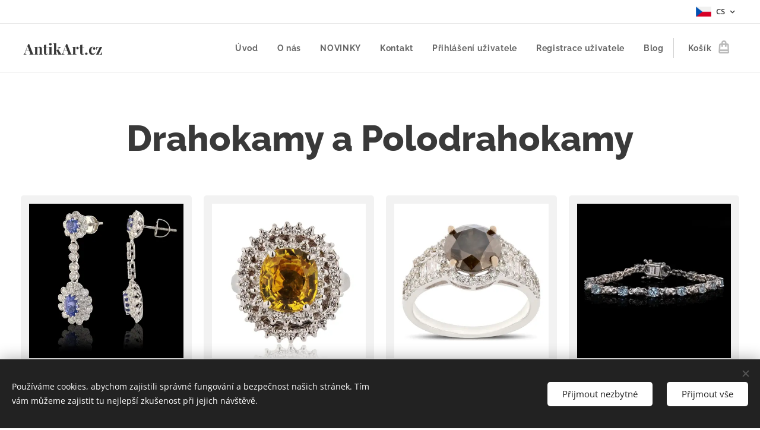

--- FILE ---
content_type: text/html; charset=UTF-8
request_url: https://www.antikart.cz/drahokamy-a-polodrahokamy/
body_size: 24231
content:
<!DOCTYPE html>
<html class="no-js" prefix="og: https://ogp.me/ns#" lang="cs">
<head><link rel="preconnect" href="https://duyn491kcolsw.cloudfront.net" crossorigin><link rel="preconnect" href="https://fonts.gstatic.com" crossorigin><meta charset="utf-8"><link rel="icon" href="https://duyn491kcolsw.cloudfront.net/files/2d/2di/2div3h.svg?ph=56e4e13ad1" type="image/svg+xml" sizes="any"><link rel="icon" href="https://duyn491kcolsw.cloudfront.net/files/07/07f/07fzq8.svg?ph=56e4e13ad1" type="image/svg+xml" sizes="16x16"><link rel="icon" href="https://duyn491kcolsw.cloudfront.net/files/1j/1j3/1j3767.ico?ph=56e4e13ad1"><link rel="apple-touch-icon" href="https://duyn491kcolsw.cloudfront.net/files/1j/1j3/1j3767.ico?ph=56e4e13ad1"><link rel="icon" href="https://duyn491kcolsw.cloudfront.net/files/1j/1j3/1j3767.ico?ph=56e4e13ad1">
    <meta http-equiv="X-UA-Compatible" content="IE=edge">
    <title>Antikart Drahokamy</title>
    <meta name="viewport" content="width=device-width,initial-scale=1">
    <meta name="msapplication-tap-highlight" content="no">
    
    <link href="https://duyn491kcolsw.cloudfront.net/files/0r/0rk/0rklmm.css?ph=56e4e13ad1" media="print" rel="stylesheet">
    <link href="https://duyn491kcolsw.cloudfront.net/files/2e/2e5/2e5qgh.css?ph=56e4e13ad1" media="screen and (min-width:100000em)" rel="stylesheet" data-type="cq" disabled>
    <link rel="stylesheet" href="https://duyn491kcolsw.cloudfront.net/files/45/45b/45boco.css?ph=56e4e13ad1"><link rel="stylesheet" href="https://duyn491kcolsw.cloudfront.net/files/4e/4er/4ersdq.css?ph=56e4e13ad1" media="screen and (min-width:37.5em)"><link rel="stylesheet" href="https://duyn491kcolsw.cloudfront.net/files/2v/2vp/2vpyx8.css?ph=56e4e13ad1" data-wnd_color_scheme_file=""><link rel="stylesheet" href="https://duyn491kcolsw.cloudfront.net/files/34/34q/34qmjb.css?ph=56e4e13ad1" data-wnd_color_scheme_desktop_file="" media="screen and (min-width:37.5em)" disabled=""><link rel="stylesheet" href="https://duyn491kcolsw.cloudfront.net/files/0b/0be/0be2dt.css?ph=56e4e13ad1" data-wnd_additive_color_file=""><link rel="stylesheet" href="https://duyn491kcolsw.cloudfront.net/files/1b/1b1/1b1pns.css?ph=56e4e13ad1" data-wnd_typography_file=""><link rel="stylesheet" href="https://duyn491kcolsw.cloudfront.net/files/3z/3zn/3zn0c1.css?ph=56e4e13ad1" data-wnd_typography_desktop_file="" media="screen and (min-width:37.5em)" disabled=""><script>(()=>{let e=!1;const t=()=>{if(!e&&window.innerWidth>=600){for(let e=0,t=document.querySelectorAll('head > link[href*="css"][media="screen and (min-width:37.5em)"]');e<t.length;e++)t[e].removeAttribute("disabled");e=!0}};t(),window.addEventListener("resize",t),"container"in document.documentElement.style||fetch(document.querySelector('head > link[data-type="cq"]').getAttribute("href")).then((e=>{e.text().then((e=>{const t=document.createElement("style");document.head.appendChild(t),t.appendChild(document.createTextNode(e)),import("https://duyn491kcolsw.cloudfront.net/client/js.polyfill/container-query-polyfill.modern.js").then((()=>{let e=setInterval((function(){document.body&&(document.body.classList.add("cq-polyfill-loaded"),clearInterval(e))}),100)}))}))}))})()</script>
<link rel="preload stylesheet" href="https://duyn491kcolsw.cloudfront.net/files/2m/2m8/2m8msc.css?ph=56e4e13ad1" as="style"><meta name="description" content="Antikart brilianty a diamanty online"><meta name="keywords" content="Šperky, Prsteny, Briliant, Diamant, Investice, Rubíny, Smaragdy, Luxus, Online antikart, Perly, Zlato.,"><meta name="generator" content="Webnode 2"><meta name="apple-mobile-web-app-capable" content="no"><meta name="apple-mobile-web-app-status-bar-style" content="black"><meta name="format-detection" content="telephone=no"><meta name="google-site-verification" content="nlustmRMcO-SGo0s-3-mpOCP9aEtqRmgMBZzbFK2wkc" />

<meta property="og:url" content="https://www.antikart.cz/drahokamy-a-polodrahokamy/"><meta property="og:title" content="Antikart Drahokamy"><meta property="og:type" content="article"><meta property="og:description" content="Antikart brilianty a diamanty online"><meta property="og:site_name" content="antikart"><meta property="og:image" content="https://56e4e13ad1.clvaw-cdnwnd.com/968a0061260031ff33263e0cb4e143d9/200000189-e03fae03fc/700/sper-1a.jpg?ph=56e4e13ad1"><meta property="og:article:published_time" content="2024-11-18T00:00:00+0100"><meta name="robots" content="index,follow"><link rel="canonical" href="https://www.antikart.cz/drahokamy-a-polodrahokamy/"><script>window.checkAndChangeSvgColor=function(c){try{var a=document.getElementById(c);if(a){c=[["border","borderColor"],["outline","outlineColor"],["color","color"]];for(var h,b,d,f=[],e=0,m=c.length;e<m;e++)if(h=window.getComputedStyle(a)[c[e][1]].replace(/\s/g,"").match(/^rgb[a]?\(([0-9]{1,3}),([0-9]{1,3}),([0-9]{1,3})/i)){b="";for(var g=1;3>=g;g++)b+=("0"+parseInt(h[g],10).toString(16)).slice(-2);"0"===b.charAt(0)&&(d=parseInt(b.substr(0,2),16),d=Math.max(16,d),b=d.toString(16)+b.slice(-4));f.push(c[e][0]+"="+b)}if(f.length){var k=a.getAttribute("data-src"),l=k+(0>k.indexOf("?")?"?":"&")+f.join("&");a.src!=l&&(a.src=l,a.outerHTML=a.outerHTML)}}}catch(n){}};</script><script src="https://www.googletagmanager.com/gtag/js?id=UA-163947096-1" async></script><script>
						window.dataLayer = window.dataLayer || [];
						function gtag(){
						
						dataLayer.push(arguments);}
						gtag('js', new Date());
						</script><script>gtag('consent', 'default', {'ad_storage': 'denied', 'analytics_storage': 'denied', 'ad_user_data': 'denied', 'ad_personalization': 'denied' });</script><script>gtag('config', 'UA-163947096-1');</script></head>
<body class="l wt-page ac-s ac-n l-default l-d-none b-btn-sq b-btn-s-l b-btn-dso b-btn-bw-1 img-d-n img-t-u img-h-n line-solid b-e-frs lbox-l c-s-n   hb-on  wnd-fe wnd-multilang  wnd-eshop"><noscript>
				<iframe
				 src="https://www.googletagmanager.com/ns.html?id=GTM-542MMSL"
				 height="0"
				 width="0"
				 style="display:none;visibility:hidden"
				 >
				 </iframe>
			</noscript>

<div class="wnd-page l-page cs-gray ac-ed2e29 ac-normal t-t-fs-l t-t-fw-s t-t-sp-n t-t-d-n t-s-fs-m t-s-fw-s t-s-sp-n t-s-d-n t-p-fs-m t-p-fw-m t-p-sp-n t-h-fs-l t-h-fw-s t-h-sp-n t-bq-fs-m t-bq-fw-m t-bq-sp-n t-bq-d-l t-btn-fw-s t-nav-fw-s t-pd-fw-s t-nav-tt-n">
    <div class="l-w t cf t-01">
        <div class="l-bg cf">
            <div class="s-bg-l">
                
                
            </div>
        </div>
        <header class="l-h cf">
            <div class="sw cf">
	<div class="sw-c cf"><section class="s s-hb cf sc-w   wnd-w-wide wnd-hbl-on">
	<div class="s-w cf">
		<div class="s-o cf">
			<div class="s-bg cf">
                <div class="s-bg-l">
                    
                    
                </div>
			</div>
			<div class="s-c">
                <div class="s-hb-c cf">
                    <div class="hb-si">
                        
                    </div>
                    <div class="hb-ci">
                        
                    </div>
                    <div class="hb-ccy">
                        
                    </div>
                    <div class="hb-lang">
                        <div class="hbl">
    <div class="hbl-c">
        <span class="hbl-a">
            <span class="hbl-a-t">
                <span class="lang-cs">cs</span>
            </span>
        </span>
        <div class="hbl-i lang-items">
            <ul class="hbl-i-l">
                <li selected>
                    <span class="lang-cs">cs</span>
                </li><li>
                    <a href="/en/"><span class="lang-en">en</span></a>
                </li>
            </ul>
        </div>
    </div>
</div>
                    </div>
                </div>
			</div>
		</div>
	</div>
</section><section data-space="true" class="s s-hn s-hn-default wnd-mt-classic wnd-na-c logo-classic sc-w   wnd-w-wide wnd-nh-m hm-hidden wnd-nav-border wnd-nav-sticky menu-default">
	<div class="s-w">
		<div class="s-o">

			<div class="s-bg">
                <div class="s-bg-l">
                    
                    
                </div>
			</div>

			<div class="h-w h-f wnd-fixed">

				<div class="n-l">
					<div class="s-c menu-nav">
						<div class="logo-block">
							<div class="b b-l logo logo-default logo-nb playfair-display wnd-logo-with-text logo-25 b-ls-m">
	<div class="b-l-c logo-content">
		<a class="b-l-link logo-link" href="/home/">

			

			

			<div class="b-l-br logo-br"></div>

			<div class="b-l-text logo-text-wrapper">
				<div class="b-l-text-w logo-text">
					<span class="b-l-text-c logo-text-cell"><strong>AntikArt.cz</strong></span>
				</div>
			</div>

		</a>
	</div>
</div>
						</div>

						<div id="menu-slider">
							<div id="menu-block">
								<nav id="menu"><div class="menu-font menu-wrapper">
	<a href="#" class="menu-close" rel="nofollow" title="Close Menu"></a>
	<ul role="menubar" aria-label="Menu" class="level-1">
		<li role="none" class="wnd-homepage">
			<a class="menu-item" role="menuitem" href="/home/"><span class="menu-item-text">Úvod</span></a>
			
		</li><li role="none">
			<a class="menu-item" role="menuitem" href="/o-nas/"><span class="menu-item-text">O nás</span></a>
			
		</li><li role="none">
			<a class="menu-item" role="menuitem" href="/novinky/"><span class="menu-item-text">NOVINKY</span></a>
			
		</li><li role="none">
			<a class="menu-item" role="menuitem" href="/kontakt/"><span class="menu-item-text">Kontakt</span></a>
			
		</li><li role="none">
			<a class="menu-item" role="menuitem" href="/user-login/"><span class="menu-item-text">Přihlášení uživatele</span></a>
			
		</li><li role="none">
			<a class="menu-item" role="menuitem" href="/user-registration/"><span class="menu-item-text">Registrace uživatele</span></a>
			
		</li><li role="none">
			<a class="menu-item" role="menuitem" href="/blog/"><span class="menu-item-text">Blog</span></a>
			
		</li>
	</ul>
	<span class="more-text">Více</span>
</div></nav>
							</div>
						</div>

						<div class="cart-and-mobile">
							
							<div class="cart cf">
	<div class="cart-content">
		<a href="/cart/">
			<div class="cart-content-link">
				<div class="cart-text"><span>Košík</span></div>
				<div class="cart-piece-count" data-count="0" data-wnd_cart_part="count">0</div>
				<div class="cart-piece-text" data-wnd_cart_part="text"></div>
				<div class="cart-price" data-wnd_cart_part="price">0,00 Kč</div>
			</div>
		</a>
	</div>
</div>

							<div id="menu-mobile">
								<a href="#" id="menu-submit"><span></span>Menu</a>
							</div>
						</div>

					</div>
				</div>

			</div>

		</div>
	</div>
</section></div>
</div>
        </header>
        <main class="l-m cf">
            <div class="sw cf">
	<div class="sw-c cf"><section class="s s-hm s-hm-hidden wnd-h-hidden cf sc-w   hn-default"></section><section class="s s-basic cf sc-w   wnd-w-wide wnd-s-normal wnd-h-auto">
	<div class="s-w cf">
		<div class="s-o s-fs cf">
			<div class="s-bg cf">
				<div class="s-bg-l">
                    
					
				</div>
			</div>
			<div class="s-c s-fs cf">
				<div class="ez cf wnd-no-cols">
	<div class="ez-c"><div class="b b-text cf">
	<div class="b-c b-text-c b-s b-s-t60 b-s-b60 b-cs cf"><h1 class="wnd-align-center"><strong>Drahokamy a Polodrahokamy</strong></h1>
</div>
</div><div class="b-e b-e-g b-e-n show-f b b-s grid-4" id="wnd_ProductsZone_800046" data-wnd_mvc_type="wnd.pc.ProductsZone">
	<div class="b-e-c">

		<div class="b-e-f wnd-filter-container">
			<div class="b-e-f-c">
				<h3 class="b-e-f-title">Kategorie</h3>
				<ul class="ef-level-1   ">
					<li class="b-e-f-i">
						<a href="/drahokamy-a-polodrahokamy/" rel="nofollow" class="wnd-link selected">Všechny produkty</a>
						
					</li><li class="b-e-f-i">
						<a href="/drahokamy-a-polodrahokamy/?collection=pujcovna" rel="nofollow" class="wnd-link ">Půjčovna</a>
						
					</li><li class="b-e-f-i">
						<a href="/drahokamy-a-polodrahokamy/?collection=brilianty-certifikovane" rel="nofollow" class="wnd-link ">Brilianty Certifikované</a>
						
					</li><li class="b-e-f-i">
						<a href="/drahokamy-a-polodrahokamy/?collection=sperky-certifikovane" rel="nofollow" class="wnd-link ">Šperky Certifikované</a>
						
					</li>
				</ul>
				<div class="b-e-f-select">
					<div class="cf">
						<div class="select">
							<select class="wnd-filter-select"><option value="/drahokamy-a-polodrahokamy/" selected>Všechny produkty</option><option value="/drahokamy-a-polodrahokamy/?collection=pujcovna" >Půjčovna</option><option value="/drahokamy-a-polodrahokamy/?collection=brilianty-certifikovane" >Brilianty Certifikované</option><option value="/drahokamy-a-polodrahokamy/?collection=sperky-certifikovane" >Šperky Certifikované</option></select>
						</div>
					</div>
				</div>
			</div>
		</div>

		<div class="b-e-w">
			<div class="b-e-w-correct">
				<div class="b-e-box">
					<article class="item">
						<div class="item-wrapper">
							<a href="/p/nausnice-3-55ct-tanzanite-a-1-50ct-brilianty-v-14k-bilem-zlate/" data-wnd_product_item_data="{&quot;id&quot;:&quot;20241808003&quot;,&quot;name&quot;:&quot;N\u00e1u\u0161nice 3,55ct Tanzanit - 1,50ct Brilianty v 14K B\u00edl\u00e9m zlat\u011b s cert. AIG a GIA&quot;,&quot;image&quot;:[&quot;https:\/\/56e4e13ad1.clvaw-cdnwnd.com\/968a0061260031ff33263e0cb4e143d9\/200000189-e03fae03fc\/450\/sper-1a.jpg?ph=56e4e13ad1&quot;,&quot;https:\/\/56e4e13ad1.clvaw-cdnwnd.com\/968a0061260031ff33263e0cb4e143d9\/200000189-e03fae03fc\/sper-1a.jpg?ph=56e4e13ad1&quot;],&quot;detail_url&quot;:&quot;\/p\/nausnice-3-55ct-tanzanite-a-1-50ct-brilianty-v-14k-bilem-zlate\/&quot;,&quot;category&quot;:&quot;P\u016fj\u010dovna\/Brilianty Certifikovan\u00e9\/\u0160perky Certifikovan\u00e9\/Drahokamy a Polodrahokamy&quot;,&quot;list_position&quot;:0,&quot;price&quot;:&quot;167000.0000&quot;,&quot;dual_currency&quot;:null}">
								<div class="item-media"><div class="b-tb wnd-orientation-square" id="wnd_ThumbnailBlock_43q8tmvc92a000000000000000">
    <picture><source type="image/webp" srcset="https://56e4e13ad1.clvaw-cdnwnd.com/968a0061260031ff33263e0cb4e143d9/200003342-46e5d46e60/450/sper-1a.webp?ph=56e4e13ad1 450w, https://56e4e13ad1.clvaw-cdnwnd.com/968a0061260031ff33263e0cb4e143d9/200003342-46e5d46e60/700/sper-1a.webp?ph=56e4e13ad1 700w, https://56e4e13ad1.clvaw-cdnwnd.com/968a0061260031ff33263e0cb4e143d9/200003342-46e5d46e60/sper-1a.webp?ph=56e4e13ad1 1500w" sizes="(min-width: 768px) calc(100vw * 0.3), (min-width: 320px) calc(100vw * 0.5), 100vw" ><img src="https://56e4e13ad1.clvaw-cdnwnd.com/968a0061260031ff33263e0cb4e143d9/200000189-e03fae03fc/sper-1a.jpg?ph=56e4e13ad1" alt="" width="1500" height="1500" loading="lazy" ></picture>
</div></div>
								<div class="item-head">
									<h2 class="item-title"><span class="prd-title">
	<span class="prd-title-c">Náušnice 3,55ct Tanzanit - 1,50ct Brilianty v 14K Bílém zlatě s cert. AIG a GIA</span>
</span></h2>
									<div class="item-labels label-small">
										<span class="prd-label prd-out-of-stock">
	<span class="prd-label-c prd-out-of-stock-c"></span>
</span>
										<span class="prd-label">
	<span class="prd-label-c"></span>
</span>
									</div>
									<div class="item-price">
										<span class="prd-price">
	<span class="prd-price-pref-text wnd-product-prefix-text"></span><span class="prd-price-pref"></span><span class="prd-price-c wnd-product-price">167&nbsp;000,00</span><span class="prd-price-suf">&nbsp;Kč</span><span class="prd-price-suf-text wnd-product-suffix-text"></span>
</span>
										<span class="prd-price prd-price-com wnd-product-comparative-price-area wnd-empty" style="display:none">
	<span class="prd-price-pref"></span><span class="prd-price-c wnd-product-comparative-price-content">0,00</span><span class="prd-price-suf">&nbsp;Kč</span>
</span>
										
									</div>
								</div>
							</a>
						</div>
					</article><article class="item">
						<div class="item-wrapper">
							<a href="/p/prsten-z-14kt-bileho-zlata-s-3-68ct-zlutym-safirem-a-0-64ct-brilianty-cer-aig/" data-wnd_product_item_data="{&quot;id&quot;:&quot;20240407001&quot;,&quot;name&quot;:&quot;Prsten z 14KT b\u00edl\u00e9ho zlata s 3,68ct \u017elut\u00fdm saf\u00edrem a 0,64ct Brilianty - cert. AIG&quot;,&quot;image&quot;:[&quot;https:\/\/56e4e13ad1.clvaw-cdnwnd.com\/968a0061260031ff33263e0cb4e143d9\/200000192-6479664798\/450\/sper-2.jpg?ph=56e4e13ad1&quot;,&quot;https:\/\/56e4e13ad1.clvaw-cdnwnd.com\/968a0061260031ff33263e0cb4e143d9\/200000192-6479664798\/sper-2.jpg?ph=56e4e13ad1&quot;],&quot;detail_url&quot;:&quot;\/p\/prsten-z-14kt-bileho-zlata-s-3-68ct-zlutym-safirem-a-0-64ct-brilianty-cer-aig\/&quot;,&quot;category&quot;:&quot;P\u016fj\u010dovna\/Brilianty Certifikovan\u00e9\/\u0160perky Certifikovan\u00e9\/Drahokamy a Polodrahokamy&quot;,&quot;list_position&quot;:1,&quot;price&quot;:&quot;135000.0000&quot;,&quot;dual_currency&quot;:null}">
								<div class="item-media"><div class="b-tb wnd-orientation-square" id="wnd_ThumbnailBlock_6idd7qa9jnb000000000000000">
    <picture><source type="image/webp" srcset="https://56e4e13ad1.clvaw-cdnwnd.com/968a0061260031ff33263e0cb4e143d9/200003339-58f2058f24/450/sper-2.webp?ph=56e4e13ad1 450w, https://56e4e13ad1.clvaw-cdnwnd.com/968a0061260031ff33263e0cb4e143d9/200003339-58f2058f24/700/sper-2.webp?ph=56e4e13ad1 700w, https://56e4e13ad1.clvaw-cdnwnd.com/968a0061260031ff33263e0cb4e143d9/200003339-58f2058f24/sper-2.webp?ph=56e4e13ad1 1500w" sizes="(min-width: 768px) calc(100vw * 0.3), (min-width: 320px) calc(100vw * 0.5), 100vw" ><img src="https://56e4e13ad1.clvaw-cdnwnd.com/968a0061260031ff33263e0cb4e143d9/200000192-6479664798/sper-2.jpg?ph=56e4e13ad1" alt="" width="1500" height="1500" loading="lazy" ></picture>
</div></div>
								<div class="item-head">
									<h2 class="item-title"><span class="prd-title">
	<span class="prd-title-c">Prsten z 14KT bílého zlata s 3,68ct žlutým safírem a 0,64ct Brilianty - cert. AIG</span>
</span></h2>
									<div class="item-labels label-small">
										<span class="prd-label prd-out-of-stock">
	<span class="prd-label-c prd-out-of-stock-c"></span>
</span>
										<span class="prd-label">
	<span class="prd-label-c"></span>
</span>
									</div>
									<div class="item-price">
										<span class="prd-price">
	<span class="prd-price-pref-text wnd-product-prefix-text"></span><span class="prd-price-pref"></span><span class="prd-price-c wnd-product-price">135&nbsp;000,00</span><span class="prd-price-suf">&nbsp;Kč</span><span class="prd-price-suf-text wnd-product-suffix-text"></span>
</span>
										<span class="prd-price prd-price-com wnd-product-comparative-price-area wnd-empty" style="display:none">
	<span class="prd-price-pref"></span><span class="prd-price-c wnd-product-comparative-price-content">0,00</span><span class="prd-price-suf">&nbsp;Kč</span>
</span>
										
									</div>
								</div>
							</a>
						</div>
					</article><article class="item">
						<div class="item-wrapper">
							<a href="/p/vzacny-fancy-dark-gray-diamant-vel-2-32ct-18kt-jen-diamant-oceneny-na-21-000-usd/" data-wnd_product_item_data="{&quot;id&quot;:&quot;20241808002&quot;,&quot;name&quot;:&quot;Vz\u00e1cn\u00fd FANCY DARK GRAY Diamant vel. 2.32ct, 18KT jen diamant ocen\u011bn\u00fd na 21.000 USD&quot;,&quot;image&quot;:[&quot;https:\/\/56e4e13ad1.clvaw-cdnwnd.com\/968a0061260031ff33263e0cb4e143d9\/200000196-b2418b241a\/450\/sper-3.jpg?ph=56e4e13ad1&quot;,&quot;https:\/\/56e4e13ad1.clvaw-cdnwnd.com\/968a0061260031ff33263e0cb4e143d9\/200000196-b2418b241a\/sper-3.jpg?ph=56e4e13ad1&quot;],&quot;detail_url&quot;:&quot;\/p\/vzacny-fancy-dark-gray-diamant-vel-2-32ct-18kt-jen-diamant-oceneny-na-21-000-usd\/&quot;,&quot;category&quot;:&quot;Brilianty Certifikovan\u00e9\/\u0160perky Certifikovan\u00e9\/Drahokamy a Polodrahokamy&quot;,&quot;list_position&quot;:2,&quot;price&quot;:&quot;395000.0000&quot;,&quot;dual_currency&quot;:null}">
								<div class="item-media"><div class="b-tb wnd-orientation-square" id="wnd_ThumbnailBlock_3t60ar50ribg00000000000000">
    <picture><source type="image/webp" srcset="https://56e4e13ad1.clvaw-cdnwnd.com/968a0061260031ff33263e0cb4e143d9/200003330-b967eb9681/450/sper-3.webp?ph=56e4e13ad1 450w, https://56e4e13ad1.clvaw-cdnwnd.com/968a0061260031ff33263e0cb4e143d9/200003330-b967eb9681/700/sper-3.webp?ph=56e4e13ad1 700w, https://56e4e13ad1.clvaw-cdnwnd.com/968a0061260031ff33263e0cb4e143d9/200003330-b967eb9681/sper-3.webp?ph=56e4e13ad1 1500w" sizes="(min-width: 768px) calc(100vw * 0.3), (min-width: 320px) calc(100vw * 0.5), 100vw" ><img src="https://56e4e13ad1.clvaw-cdnwnd.com/968a0061260031ff33263e0cb4e143d9/200000196-b2418b241a/sper-3.jpg?ph=56e4e13ad1" alt="" width="1500" height="1500" loading="lazy" ></picture>
</div></div>
								<div class="item-head">
									<h2 class="item-title"><span class="prd-title">
	<span class="prd-title-c">Vzácný FANCY DARK GRAY Diamant vel. 2.32ct, 18KT jen diamant oceněný na 21.000 USD</span>
</span></h2>
									<div class="item-labels label-small">
										<span class="prd-label prd-out-of-stock">
	<span class="prd-label-c prd-out-of-stock-c"></span>
</span>
										<span class="prd-label">
	<span class="prd-label-c"></span>
</span>
									</div>
									<div class="item-price">
										<span class="prd-price">
	<span class="prd-price-pref-text wnd-product-prefix-text"></span><span class="prd-price-pref"></span><span class="prd-price-c wnd-product-price">395&nbsp;000,00</span><span class="prd-price-suf">&nbsp;Kč</span><span class="prd-price-suf-text wnd-product-suffix-text"></span>
</span>
										<span class="prd-price prd-price-com wnd-product-comparative-price-area wnd-empty" style="display:none">
	<span class="prd-price-pref"></span><span class="prd-price-c wnd-product-comparative-price-content">0,00</span><span class="prd-price-suf">&nbsp;Kč</span>
</span>
										
									</div>
								</div>
							</a>
						</div>
					</article><article class="item">
						<div class="item-wrapper">
							<a href="/p/naramek-z-14k-bileho-zlata-s-3-52ct-aquamarine-a-0-16ct-brilianty-s-cert-aig/" data-wnd_product_item_data="{&quot;id&quot;:&quot;20241808001&quot;,&quot;name&quot;:&quot;N\u00e1ramek z 14K B\u00edl\u00e9ho zlata s 3,52ct Aquamarine a 0,16ct Brilianty s cert. AIG&quot;,&quot;image&quot;:[&quot;https:\/\/56e4e13ad1.clvaw-cdnwnd.com\/968a0061260031ff33263e0cb4e143d9\/200000200-8cb4c8cb4f\/450\/sper-4.jpg?ph=56e4e13ad1&quot;,&quot;https:\/\/56e4e13ad1.clvaw-cdnwnd.com\/968a0061260031ff33263e0cb4e143d9\/200000200-8cb4c8cb4f\/sper-4.jpg?ph=56e4e13ad1&quot;],&quot;detail_url&quot;:&quot;\/p\/naramek-z-14k-bileho-zlata-s-3-52ct-aquamarine-a-0-16ct-brilianty-s-cert-aig\/&quot;,&quot;category&quot;:&quot;Brilianty Certifikovan\u00e9\/\u0160perky Certifikovan\u00e9\/Drahokamy a Polodrahokamy&quot;,&quot;list_position&quot;:3,&quot;price&quot;:&quot;49000.0000&quot;,&quot;dual_currency&quot;:null}">
								<div class="item-media"><div class="b-tb wnd-orientation-square" id="wnd_ThumbnailBlock_3e1r3809u0g000000000000000">
    <picture><source type="image/webp" srcset="https://56e4e13ad1.clvaw-cdnwnd.com/968a0061260031ff33263e0cb4e143d9/200003325-db83cdb840/450/sper-4.webp?ph=56e4e13ad1 450w, https://56e4e13ad1.clvaw-cdnwnd.com/968a0061260031ff33263e0cb4e143d9/200003325-db83cdb840/700/sper-4.webp?ph=56e4e13ad1 700w, https://56e4e13ad1.clvaw-cdnwnd.com/968a0061260031ff33263e0cb4e143d9/200003325-db83cdb840/sper-4.webp?ph=56e4e13ad1 1500w" sizes="(min-width: 768px) calc(100vw * 0.3), (min-width: 320px) calc(100vw * 0.5), 100vw" ><img src="https://56e4e13ad1.clvaw-cdnwnd.com/968a0061260031ff33263e0cb4e143d9/200000200-8cb4c8cb4f/sper-4.jpg?ph=56e4e13ad1" alt="" width="1500" height="1500" loading="lazy" ></picture>
</div></div>
								<div class="item-head">
									<h2 class="item-title"><span class="prd-title">
	<span class="prd-title-c">Náramek z 14K Bílého zlata s 3,52ct Aquamarine a 0,16ct Brilianty s cert. AIG</span>
</span></h2>
									<div class="item-labels label-small">
										<span class="prd-label prd-out-of-stock">
	<span class="prd-label-c prd-out-of-stock-c"></span>
</span>
										<span class="prd-label">
	<span class="prd-label-c"></span>
</span>
									</div>
									<div class="item-price">
										<span class="prd-price">
	<span class="prd-price-pref-text wnd-product-prefix-text"></span><span class="prd-price-pref"></span><span class="prd-price-c wnd-product-price">49&nbsp;000,00</span><span class="prd-price-suf">&nbsp;Kč</span><span class="prd-price-suf-text wnd-product-suffix-text"></span>
</span>
										<span class="prd-price prd-price-com wnd-product-comparative-price-area wnd-empty" style="display:none">
	<span class="prd-price-pref"></span><span class="prd-price-c wnd-product-comparative-price-content">0,00</span><span class="prd-price-suf">&nbsp;Kč</span>
</span>
										
									</div>
								</div>
							</a>
						</div>
					</article><article class="item">
						<div class="item-wrapper">
							<a href="/p/prsten-14kt-bileho-zlata-s-1-07-ct-purple-safirem-a-1-10-ct-brilianty-cert-aig-a-gia/" data-wnd_product_item_data="{&quot;id&quot;:&quot;20240407002&quot;,&quot;name&quot;:&quot;Prsten 14KT b\u00edl\u00e9ho zlata s 1.07 ct Purple SAF\u00cdREM a 1.10 ct Brilianty - cert.AIG a GIA&quot;,&quot;image&quot;:[&quot;https:\/\/56e4e13ad1.clvaw-cdnwnd.com\/968a0061260031ff33263e0cb4e143d9\/200000206-31b1f31b22\/450\/sper-5.jpg?ph=56e4e13ad1&quot;,&quot;https:\/\/56e4e13ad1.clvaw-cdnwnd.com\/968a0061260031ff33263e0cb4e143d9\/200000206-31b1f31b22\/sper-5.jpg?ph=56e4e13ad1&quot;],&quot;detail_url&quot;:&quot;\/p\/prsten-14kt-bileho-zlata-s-1-07-ct-purple-safirem-a-1-10-ct-brilianty-cert-aig-a-gia\/&quot;,&quot;category&quot;:&quot;Brilianty Certifikovan\u00e9\/\u0160perky Certifikovan\u00e9\/Drahokamy a Polodrahokamy&quot;,&quot;list_position&quot;:4,&quot;price&quot;:&quot;155000.0000&quot;,&quot;dual_currency&quot;:null}">
								<div class="item-media"><div class="b-tb wnd-orientation-square" id="wnd_ThumbnailBlock_eh1evlkdm3c00000000000000">
    <picture><source type="image/webp" srcset="https://56e4e13ad1.clvaw-cdnwnd.com/968a0061260031ff33263e0cb4e143d9/200003317-d44a7d44ab/450/sper-5.webp?ph=56e4e13ad1 450w, https://56e4e13ad1.clvaw-cdnwnd.com/968a0061260031ff33263e0cb4e143d9/200003317-d44a7d44ab/700/sper-5.webp?ph=56e4e13ad1 700w, https://56e4e13ad1.clvaw-cdnwnd.com/968a0061260031ff33263e0cb4e143d9/200003317-d44a7d44ab/sper-5.webp?ph=56e4e13ad1 1500w" sizes="(min-width: 768px) calc(100vw * 0.3), (min-width: 320px) calc(100vw * 0.5), 100vw" ><img src="https://56e4e13ad1.clvaw-cdnwnd.com/968a0061260031ff33263e0cb4e143d9/200000206-31b1f31b22/sper-5.jpg?ph=56e4e13ad1" alt="" width="1500" height="1500" loading="lazy" ></picture>
</div></div>
								<div class="item-head">
									<h2 class="item-title"><span class="prd-title">
	<span class="prd-title-c">Prsten 14KT bílého zlata s 1.07 ct Purple SAFÍREM a 1.10 ct Brilianty - cert.AIG a GIA</span>
</span></h2>
									<div class="item-labels label-small">
										<span class="prd-label prd-out-of-stock">
	<span class="prd-label-c prd-out-of-stock-c"></span>
</span>
										<span class="prd-label">
	<span class="prd-label-c"></span>
</span>
									</div>
									<div class="item-price">
										<span class="prd-price">
	<span class="prd-price-pref-text wnd-product-prefix-text"></span><span class="prd-price-pref"></span><span class="prd-price-c wnd-product-price">155&nbsp;000,00</span><span class="prd-price-suf">&nbsp;Kč</span><span class="prd-price-suf-text wnd-product-suffix-text"></span>
</span>
										<span class="prd-price prd-price-com wnd-product-comparative-price-area wnd-empty" style="display:none">
	<span class="prd-price-pref"></span><span class="prd-price-c wnd-product-comparative-price-content">0,00</span><span class="prd-price-suf">&nbsp;Kč</span>
</span>
										
									</div>
								</div>
							</a>
						</div>
					</article><article class="item wnd-out-of-stock">
						<div class="item-wrapper">
							<a href="/p/investicni-prirodni-safir-hvezda-24-10-ct-certifikat-oceneny-na-2-200-usd/" data-wnd_product_item_data="{&quot;id&quot;:&quot;2020051102&quot;,&quot;name&quot;:&quot;Investi\u010dn\u00ed \u2013 p\u0159\u00edrodn\u00ed Saf\u00edr - Hv\u011bzda 24.10 ct \u2013 Certifik\u00e1t \u2013 ocen\u011bn\u00fd na 2.200 USD&quot;,&quot;image&quot;:[&quot;https:\/\/56e4e13ad1.clvaw-cdnwnd.com\/968a0061260031ff33263e0cb4e143d9\/200000885-70a7870a7b\/450\/24%2C10%20ct%20modr%C3%A1%20hv%C4%9Bzda-2.jpg?ph=56e4e13ad1&quot;,&quot;https:\/\/56e4e13ad1.clvaw-cdnwnd.com\/968a0061260031ff33263e0cb4e143d9\/200000885-70a7870a7b\/24%2C10%20ct%20modr%C3%A1%20hv%C4%9Bzda-2.jpg?ph=56e4e13ad1&quot;],&quot;detail_url&quot;:&quot;\/p\/investicni-prirodni-safir-hvezda-24-10-ct-certifikat-oceneny-na-2-200-usd\/&quot;,&quot;category&quot;:&quot;Drahokamy a Polodrahokamy&quot;,&quot;list_position&quot;:5,&quot;price&quot;:&quot;27200.0000&quot;,&quot;dual_currency&quot;:null}">
								<div class="item-media"><div class="b-tb wnd-orientation-landscape" id="wnd_ThumbnailBlock_f076k8bbr1i00000000000000">
    <picture><source type="image/webp" srcset="https://56e4e13ad1.clvaw-cdnwnd.com/968a0061260031ff33263e0cb4e143d9/200002569-ec89eec8a2/450/24%2C10%20ct%20modr%C3%A1%20hv%C4%9Bzda-2.webp?ph=56e4e13ad1 450w, https://56e4e13ad1.clvaw-cdnwnd.com/968a0061260031ff33263e0cb4e143d9/200002569-ec89eec8a2/700/24%2C10%20ct%20modr%C3%A1%20hv%C4%9Bzda-2.webp?ph=56e4e13ad1 700w, https://56e4e13ad1.clvaw-cdnwnd.com/968a0061260031ff33263e0cb4e143d9/200002569-ec89eec8a2/24%2C10%20ct%20modr%C3%A1%20hv%C4%9Bzda-2.webp?ph=56e4e13ad1 1027w" sizes="(min-width: 768px) calc(100vw * 0.3), (min-width: 320px) calc(100vw * 0.5), 100vw" ><img src="https://56e4e13ad1.clvaw-cdnwnd.com/968a0061260031ff33263e0cb4e143d9/200000885-70a7870a7b/24%2C10%20ct%20modr%C3%A1%20hv%C4%9Bzda-2.jpg?ph=56e4e13ad1" alt="" width="1027" height="631" loading="lazy" ></picture>
</div></div>
								<div class="item-head">
									<h2 class="item-title"><span class="prd-title">
	<span class="prd-title-c">Investiční – přírodní Safír - Hvězda 24.10 ct – Certifikát – oceněný na 2.200 USD</span>
</span></h2>
									<div class="item-labels label-small">
										<span class="prd-label prd-out-of-stock">
	<span class="prd-label-c prd-out-of-stock-c">Vyprodáno</span>
</span>
										<span class="prd-label">
	<span class="prd-label-c"></span>
</span>
									</div>
									<div class="item-price">
										<span class="prd-price">
	<span class="prd-price-pref-text wnd-product-prefix-text"></span><span class="prd-price-pref"></span><span class="prd-price-c wnd-product-price">27&nbsp;200,00</span><span class="prd-price-suf">&nbsp;Kč</span><span class="prd-price-suf-text wnd-product-suffix-text"></span>
</span>
										<span class="prd-price prd-price-com wnd-product-comparative-price-area wnd-empty" style="display:none">
	<span class="prd-price-pref"></span><span class="prd-price-c wnd-product-comparative-price-content">0,00</span><span class="prd-price-suf">&nbsp;Kč</span>
</span>
										
									</div>
								</div>
							</a>
						</div>
					</article><article class="item wnd-out-of-stock">
						<div class="item-wrapper">
							<a href="/p/prirodnich-40-00ctw-hvezdnych-safiru-s-certifikatem-ocenene-na-1-990-usd/" data-wnd_product_item_data="{&quot;id&quot;:&quot;2020051101&quot;,&quot;name&quot;:&quot;P\u0159\u00edrodn\u00edch 40,00ctw Hv\u011bzdn\u00fdch saf\u00edr\u016f - s certifik\u00e1tem - ocen\u011bn\u00e9 na 1.990 USD&quot;,&quot;image&quot;:[&quot;https:\/\/56e4e13ad1.clvaw-cdnwnd.com\/968a0061260031ff33263e0cb4e143d9\/200000880-ec33fec342\/450\/40%20ct%20p%C5%99%C3%ADrodn%C3%ADch%20hv%C4%9Bzdn%C3%BDch%20saf%C3%ADr%C5%AF.jpg?ph=56e4e13ad1&quot;,&quot;https:\/\/56e4e13ad1.clvaw-cdnwnd.com\/968a0061260031ff33263e0cb4e143d9\/200000880-ec33fec342\/40%20ct%20p%C5%99%C3%ADrodn%C3%ADch%20hv%C4%9Bzdn%C3%BDch%20saf%C3%ADr%C5%AF.jpg?ph=56e4e13ad1&quot;],&quot;detail_url&quot;:&quot;\/p\/prirodnich-40-00ctw-hvezdnych-safiru-s-certifikatem-ocenene-na-1-990-usd\/&quot;,&quot;category&quot;:&quot;Drahokamy a Polodrahokamy&quot;,&quot;list_position&quot;:6,&quot;price&quot;:&quot;21250.0000&quot;,&quot;dual_currency&quot;:null}">
								<div class="item-media"><div class="b-tb wnd-orientation-landscape" id="wnd_ThumbnailBlock_3g57i84vphm000000000000000">
    <picture><source type="image/webp" srcset="https://56e4e13ad1.clvaw-cdnwnd.com/968a0061260031ff33263e0cb4e143d9/200002573-472be472c1/450/40%20ct%20p%C5%99%C3%ADrodn%C3%ADch%20hv%C4%9Bzdn%C3%BDch%20saf%C3%ADr%C5%AF.webp?ph=56e4e13ad1 450w, https://56e4e13ad1.clvaw-cdnwnd.com/968a0061260031ff33263e0cb4e143d9/200002573-472be472c1/700/40%20ct%20p%C5%99%C3%ADrodn%C3%ADch%20hv%C4%9Bzdn%C3%BDch%20saf%C3%ADr%C5%AF.webp?ph=56e4e13ad1 700w, https://56e4e13ad1.clvaw-cdnwnd.com/968a0061260031ff33263e0cb4e143d9/200002573-472be472c1/40%20ct%20p%C5%99%C3%ADrodn%C3%ADch%20hv%C4%9Bzdn%C3%BDch%20saf%C3%ADr%C5%AF.webp?ph=56e4e13ad1 997w" sizes="(min-width: 768px) calc(100vw * 0.3), (min-width: 320px) calc(100vw * 0.5), 100vw" ><img src="https://56e4e13ad1.clvaw-cdnwnd.com/968a0061260031ff33263e0cb4e143d9/200000880-ec33fec342/40%20ct%20p%C5%99%C3%ADrodn%C3%ADch%20hv%C4%9Bzdn%C3%BDch%20saf%C3%ADr%C5%AF.jpg?ph=56e4e13ad1" alt="40.00ctw Natural star Sapphire " width="997" height="626" loading="lazy" ></picture>
</div></div>
								<div class="item-head">
									<h2 class="item-title"><span class="prd-title">
	<span class="prd-title-c">Přírodních 40,00ctw Hvězdných safírů - s certifikátem - oceněné na 1.990 USD</span>
</span></h2>
									<div class="item-labels label-small">
										<span class="prd-label prd-out-of-stock">
	<span class="prd-label-c prd-out-of-stock-c">Vyprodáno</span>
</span>
										<span class="prd-label">
	<span class="prd-label-c"></span>
</span>
									</div>
									<div class="item-price">
										<span class="prd-price">
	<span class="prd-price-pref-text wnd-product-prefix-text"></span><span class="prd-price-pref"></span><span class="prd-price-c wnd-product-price">21&nbsp;250,00</span><span class="prd-price-suf">&nbsp;Kč</span><span class="prd-price-suf-text wnd-product-suffix-text"></span>
</span>
										<span class="prd-price prd-price-com wnd-product-comparative-price-area wnd-empty" style="display:none">
	<span class="prd-price-pref"></span><span class="prd-price-c wnd-product-comparative-price-content">0,00</span><span class="prd-price-suf">&nbsp;Kč</span>
</span>
										
									</div>
								</div>
							</a>
						</div>
					</article><article class="item wnd-out-of-stock">
						<div class="item-wrapper">
							<a href="/p/zlaty-18-kt-prsten-s-tanzanit-6-76-ct-brilianty-gia-cena-jen-tanzanitu-3-801-usd/" data-wnd_product_item_data="{&quot;id&quot;:&quot;sper-6&quot;,&quot;name&quot;:&quot;Zlat\u00fd 18 KT Prsten s Tanzanit 6,76 ct - Brilianty - GIA - cena jen Tanzanitu 3.801 USD !&quot;,&quot;image&quot;:[&quot;https:\/\/56e4e13ad1.clvaw-cdnwnd.com\/968a0061260031ff33263e0cb4e143d9\/200000563-b7c72b7c74\/450\/sper-6.jpg?ph=56e4e13ad1&quot;,&quot;https:\/\/56e4e13ad1.clvaw-cdnwnd.com\/968a0061260031ff33263e0cb4e143d9\/200000563-b7c72b7c74\/sper-6.jpg?ph=56e4e13ad1&quot;],&quot;detail_url&quot;:&quot;\/p\/zlaty-18-kt-prsten-s-tanzanit-6-76-ct-brilianty-gia-cena-jen-tanzanitu-3-801-usd\/&quot;,&quot;category&quot;:&quot;\u0160perky Certifikovan\u00e9\/Drahokamy a Polodrahokamy&quot;,&quot;list_position&quot;:7,&quot;price&quot;:&quot;72760.0000&quot;,&quot;dual_currency&quot;:null}">
								<div class="item-media"><div class="b-tb wnd-orientation-landscape" id="wnd_ThumbnailBlock_5oinfentn6c000000000000000">
    <picture><source type="image/webp" srcset="https://56e4e13ad1.clvaw-cdnwnd.com/968a0061260031ff33263e0cb4e143d9/200002901-64bc164bc5/450/sper-6.webp?ph=56e4e13ad1 409w, https://56e4e13ad1.clvaw-cdnwnd.com/968a0061260031ff33263e0cb4e143d9/200002901-64bc164bc5/700/sper-6.webp?ph=56e4e13ad1 409w, https://56e4e13ad1.clvaw-cdnwnd.com/968a0061260031ff33263e0cb4e143d9/200002901-64bc164bc5/sper-6.webp?ph=56e4e13ad1 409w" sizes="(min-width: 768px) calc(100vw * 0.3), (min-width: 320px) calc(100vw * 0.5), 100vw" ><img src="https://56e4e13ad1.clvaw-cdnwnd.com/968a0061260031ff33263e0cb4e143d9/200000563-b7c72b7c74/sper-6.jpg?ph=56e4e13ad1" alt="tanzanit antikart.cz" width="409" height="336" loading="lazy" ></picture>
</div></div>
								<div class="item-head">
									<h2 class="item-title"><span class="prd-title">
	<span class="prd-title-c">Zlatý 18 KT Prsten s Tanzanit 6,76 ct - Brilianty - GIA - cena jen Tanzanitu 3.801 USD !</span>
</span></h2>
									<div class="item-labels label-small">
										<span class="prd-label prd-out-of-stock">
	<span class="prd-label-c prd-out-of-stock-c">Vyprodáno</span>
</span>
										<span class="prd-label">
	<span class="prd-label-c"></span>
</span>
									</div>
									<div class="item-price">
										<span class="prd-price">
	<span class="prd-price-pref-text wnd-product-prefix-text"></span><span class="prd-price-pref"></span><span class="prd-price-c wnd-product-price">72&nbsp;760,00</span><span class="prd-price-suf">&nbsp;Kč</span><span class="prd-price-suf-text wnd-product-suffix-text"></span>
</span>
										<span class="prd-price prd-price-com wnd-product-comparative-price-area wnd-empty" style="display:none">
	<span class="prd-price-pref"></span><span class="prd-price-c wnd-product-comparative-price-content">0,00</span><span class="prd-price-suf">&nbsp;Kč</span>
</span>
										
									</div>
								</div>
							</a>
						</div>
					</article><article class="item">
						<div class="item-wrapper">
							<a href="/p/idealni-briliant-0-31-ct-e-vyjimecny-bily-if-bezchybny-laserovy-napis/" data-wnd_product_item_data="{&quot;id&quot;:&quot;DP-25&quot;,&quot;name&quot;:&quot;Ide\u00e1ln\u00ed Briliant 0,31 ct - E (vyj\u00edme\u010dn\u00fd b\u00edl\u00fd) - IF (bezchybn\u00fd) Laserov\u00fd n\u00e1pis&quot;,&quot;image&quot;:[&quot;https:\/\/56e4e13ad1.clvaw-cdnwnd.com\/968a0061260031ff33263e0cb4e143d9\/200000562-a4ee3a4ee7\/450\/didi.jpg?ph=56e4e13ad1&quot;,&quot;https:\/\/56e4e13ad1.clvaw-cdnwnd.com\/968a0061260031ff33263e0cb4e143d9\/200000562-a4ee3a4ee7\/didi.jpg?ph=56e4e13ad1&quot;],&quot;detail_url&quot;:&quot;\/p\/idealni-briliant-0-31-ct-e-vyjimecny-bily-if-bezchybny-laserovy-napis\/&quot;,&quot;category&quot;:&quot;Brilianty Certifikovan\u00e9\/\u0160perky Certifikovan\u00e9\/Drahokamy a Polodrahokamy&quot;,&quot;list_position&quot;:8,&quot;price&quot;:&quot;38889.0000&quot;,&quot;dual_currency&quot;:null}">
								<div class="item-media"><div class="b-tb wnd-orientation-square" id="wnd_ThumbnailBlock_i04ehd37o3k00000000000000">
    <picture><source type="image/webp" srcset="https://56e4e13ad1.clvaw-cdnwnd.com/968a0061260031ff33263e0cb4e143d9/200002911-207e6207ea/450/didi.webp?ph=56e4e13ad1 450w, https://56e4e13ad1.clvaw-cdnwnd.com/968a0061260031ff33263e0cb4e143d9/200002911-207e6207ea/700/didi.webp?ph=56e4e13ad1 500w, https://56e4e13ad1.clvaw-cdnwnd.com/968a0061260031ff33263e0cb4e143d9/200002911-207e6207ea/didi.webp?ph=56e4e13ad1 500w" sizes="(min-width: 768px) calc(100vw * 0.3), (min-width: 320px) calc(100vw * 0.5), 100vw" ><img src="https://56e4e13ad1.clvaw-cdnwnd.com/968a0061260031ff33263e0cb4e143d9/200000562-a4ee3a4ee7/didi.jpg?ph=56e4e13ad1" alt="briliant" width="500" height="500" loading="lazy" ></picture>
</div></div>
								<div class="item-head">
									<h2 class="item-title"><span class="prd-title">
	<span class="prd-title-c">Ideální Briliant 0,31 ct - E (vyjímečný bílý) - IF (bezchybný) Laserový nápis</span>
</span></h2>
									<div class="item-labels label-small">
										<span class="prd-label prd-out-of-stock">
	<span class="prd-label-c prd-out-of-stock-c"></span>
</span>
										<span class="prd-label">
	<span class="prd-label-c"></span>
</span>
									</div>
									<div class="item-price">
										<span class="prd-price">
	<span class="prd-price-pref-text wnd-product-prefix-text"></span><span class="prd-price-pref"></span><span class="prd-price-c wnd-product-price">38&nbsp;889,00</span><span class="prd-price-suf">&nbsp;Kč</span><span class="prd-price-suf-text wnd-product-suffix-text"></span>
</span>
										<span class="prd-price prd-price-com wnd-product-comparative-price-area wnd-empty" style="display:none">
	<span class="prd-price-pref"></span><span class="prd-price-c wnd-product-comparative-price-content">0,00</span><span class="prd-price-suf">&nbsp;Kč</span>
</span>
										
									</div>
								</div>
							</a>
						</div>
					</article><article class="item">
						<div class="item-wrapper">
							<a href="/p/briliant-1-00-ct-f-si2-certifikat-a-i-g-ohodnoceny-na-9-034-5-usd/" data-wnd_product_item_data="{&quot;id&quot;:&quot;DP-20&quot;,&quot;name&quot;:&quot;Briliant 1,00 ct - F - SI2 - Certifik\u00e1t A.I.G \/ ohodnocen\u00fd na 9,034,5 USD&quot;,&quot;image&quot;:[&quot;https:\/\/56e4e13ad1.clvaw-cdnwnd.com\/968a0061260031ff33263e0cb4e143d9\/200000550-ec28fec291\/450\/20%20-%204.700eur.jpg?ph=56e4e13ad1&quot;,&quot;https:\/\/56e4e13ad1.clvaw-cdnwnd.com\/968a0061260031ff33263e0cb4e143d9\/200000550-ec28fec291\/20%20-%204.700eur.jpg?ph=56e4e13ad1&quot;],&quot;detail_url&quot;:&quot;\/p\/briliant-1-00-ct-f-si2-certifikat-a-i-g-ohodnoceny-na-9-034-5-usd\/&quot;,&quot;category&quot;:&quot;Brilianty Certifikovan\u00e9\/\u0160perky Certifikovan\u00e9\/Drahokamy a Polodrahokamy&quot;,&quot;list_position&quot;:9,&quot;price&quot;:&quot;135535.0000&quot;,&quot;dual_currency&quot;:null}">
								<div class="item-media"><div class="b-tb wnd-orientation-landscape" id="wnd_ThumbnailBlock_37ju0rnckhb000000000000000">
    <picture><source type="image/webp" srcset="https://56e4e13ad1.clvaw-cdnwnd.com/968a0061260031ff33263e0cb4e143d9/200002918-c0cf0c0cf3/450/20%20-%204.700eur.webp?ph=56e4e13ad1 450w, https://56e4e13ad1.clvaw-cdnwnd.com/968a0061260031ff33263e0cb4e143d9/200002918-c0cf0c0cf3/700/20%20-%204.700eur.webp?ph=56e4e13ad1 700w, https://56e4e13ad1.clvaw-cdnwnd.com/968a0061260031ff33263e0cb4e143d9/200002918-c0cf0c0cf3/20%20-%204.700eur.webp?ph=56e4e13ad1 700w" sizes="(min-width: 768px) calc(100vw * 0.3), (min-width: 320px) calc(100vw * 0.5), 100vw" ><img src="https://56e4e13ad1.clvaw-cdnwnd.com/968a0061260031ff33263e0cb4e143d9/200000550-ec28fec291/20%20-%204.700eur.jpg?ph=56e4e13ad1" alt="" width="700" height="525" loading="lazy" ></picture>
</div></div>
								<div class="item-head">
									<h2 class="item-title"><span class="prd-title">
	<span class="prd-title-c">Briliant 1,00 ct - F - SI2 - Certifikát A.I.G / ohodnocený na 9,034,5 USD</span>
</span></h2>
									<div class="item-labels label-small">
										<span class="prd-label prd-out-of-stock">
	<span class="prd-label-c prd-out-of-stock-c"></span>
</span>
										<span class="prd-label">
	<span class="prd-label-c"></span>
</span>
									</div>
									<div class="item-price">
										<span class="prd-price">
	<span class="prd-price-pref-text wnd-product-prefix-text"></span><span class="prd-price-pref"></span><span class="prd-price-c wnd-product-price">135&nbsp;535,00</span><span class="prd-price-suf">&nbsp;Kč</span><span class="prd-price-suf-text wnd-product-suffix-text"></span>
</span>
										<span class="prd-price prd-price-com wnd-product-comparative-price-area wnd-empty" style="display:none">
	<span class="prd-price-pref"></span><span class="prd-price-c wnd-product-comparative-price-content">0,00</span><span class="prd-price-suf">&nbsp;Kč</span>
</span>
										
									</div>
								</div>
							</a>
						</div>
					</article><article class="item">
						<div class="item-wrapper">
							<a href="/p/diamond-0-63-ct-deep-blue-i1-aig-certifikat/" data-wnd_product_item_data="{&quot;id&quot;:&quot;2020060304&quot;,&quot;name&quot;:&quot;Diamond - 0,63 ct - Deep Blue - I1 \u2013 AIG certifik\u00e1t&quot;,&quot;image&quot;:[&quot;https:\/\/56e4e13ad1.clvaw-cdnwnd.com\/968a0061260031ff33263e0cb4e143d9\/200000137-51d3e51d41\/450\/14.jpg?ph=56e4e13ad1&quot;,&quot;https:\/\/56e4e13ad1.clvaw-cdnwnd.com\/968a0061260031ff33263e0cb4e143d9\/200000137-51d3e51d41\/14.jpg?ph=56e4e13ad1&quot;],&quot;detail_url&quot;:&quot;\/p\/diamond-0-63-ct-deep-blue-i1-aig-certifikat\/&quot;,&quot;category&quot;:&quot;Brilianty Certifikovan\u00e9\/\u0160perky Certifikovan\u00e9\/Drahokamy a Polodrahokamy&quot;,&quot;list_position&quot;:10,&quot;price&quot;:&quot;77293.0000&quot;,&quot;dual_currency&quot;:null}">
								<div class="item-media"><div class="b-tb wnd-orientation-portrait" id="wnd_ThumbnailBlock_1ou5ai34cspg00000000000000">
    <picture><source type="image/webp" srcset="https://56e4e13ad1.clvaw-cdnwnd.com/968a0061260031ff33263e0cb4e143d9/200003408-bf652bf656/450/14.webp?ph=56e4e13ad1 449w, https://56e4e13ad1.clvaw-cdnwnd.com/968a0061260031ff33263e0cb4e143d9/200003408-bf652bf656/700/14.webp?ph=56e4e13ad1 698w, https://56e4e13ad1.clvaw-cdnwnd.com/968a0061260031ff33263e0cb4e143d9/200003408-bf652bf656/14.webp?ph=56e4e13ad1 698w" sizes="(min-width: 768px) calc(100vw * 0.3), (min-width: 320px) calc(100vw * 0.5), 100vw" ><img src="https://56e4e13ad1.clvaw-cdnwnd.com/968a0061260031ff33263e0cb4e143d9/200000137-51d3e51d41/14.jpg?ph=56e4e13ad1" alt="" width="698" height="700" loading="lazy" ></picture>
</div></div>
								<div class="item-head">
									<h2 class="item-title"><span class="prd-title">
	<span class="prd-title-c">Diamond - 0,63 ct - Deep Blue - I1 – AIG certifikát</span>
</span></h2>
									<div class="item-labels label-small">
										<span class="prd-label prd-out-of-stock">
	<span class="prd-label-c prd-out-of-stock-c"></span>
</span>
										<span class="prd-label">
	<span class="prd-label-c"></span>
</span>
									</div>
									<div class="item-price">
										<span class="prd-price">
	<span class="prd-price-pref-text wnd-product-prefix-text"></span><span class="prd-price-pref"></span><span class="prd-price-c wnd-product-price">77&nbsp;293,00</span><span class="prd-price-suf">&nbsp;Kč</span><span class="prd-price-suf-text wnd-product-suffix-text"></span>
</span>
										<span class="prd-price prd-price-com wnd-product-comparative-price-area wnd-empty" style="display:none">
	<span class="prd-price-pref"></span><span class="prd-price-c wnd-product-comparative-price-content">0,00</span><span class="prd-price-suf">&nbsp;Kč</span>
</span>
										
									</div>
								</div>
							</a>
						</div>
					</article><article class="item">
						<div class="item-wrapper">
							<a href="/p/diamond-0-80-ct-deep-bluish-green-si1-aig-certifikat/" data-wnd_product_item_data="{&quot;id&quot;:&quot;2020060303&quot;,&quot;name&quot;:&quot;Diamond - 0,80 ct - Deep Bluish Green - Si1 - AIG certifik\u00e1t&quot;,&quot;image&quot;:[&quot;https:\/\/56e4e13ad1.clvaw-cdnwnd.com\/968a0061260031ff33263e0cb4e143d9\/200000123-1060d10611\/450\/13%20-%201.320eur.jpg?ph=56e4e13ad1&quot;,&quot;https:\/\/56e4e13ad1.clvaw-cdnwnd.com\/968a0061260031ff33263e0cb4e143d9\/200000123-1060d10611\/13%20-%201.320eur.jpg?ph=56e4e13ad1&quot;],&quot;detail_url&quot;:&quot;\/p\/diamond-0-80-ct-deep-bluish-green-si1-aig-certifikat\/&quot;,&quot;category&quot;:&quot;Brilianty Certifikovan\u00e9\/\u0160perky Certifikovan\u00e9\/Drahokamy a Polodrahokamy&quot;,&quot;list_position&quot;:11,&quot;price&quot;:&quot;150000.0000&quot;,&quot;dual_currency&quot;:null}">
								<div class="item-media"><div class="b-tb wnd-orientation-square" id="wnd_ThumbnailBlock_11qdjeugk7fg00000000000000">
    <picture><source type="image/webp" srcset="https://56e4e13ad1.clvaw-cdnwnd.com/968a0061260031ff33263e0cb4e143d9/200003417-9bd369bd39/450/13%20-%201.320eur.webp?ph=56e4e13ad1 450w, https://56e4e13ad1.clvaw-cdnwnd.com/968a0061260031ff33263e0cb4e143d9/200003417-9bd369bd39/700/13%20-%201.320eur.webp?ph=56e4e13ad1 700w, https://56e4e13ad1.clvaw-cdnwnd.com/968a0061260031ff33263e0cb4e143d9/200003417-9bd369bd39/13%20-%201.320eur.webp?ph=56e4e13ad1 700w" sizes="(min-width: 768px) calc(100vw * 0.3), (min-width: 320px) calc(100vw * 0.5), 100vw" ><img src="https://56e4e13ad1.clvaw-cdnwnd.com/968a0061260031ff33263e0cb4e143d9/200000123-1060d10611/13%20-%201.320eur.jpg?ph=56e4e13ad1" alt="" width="700" height="700" loading="lazy" ></picture>
</div></div>
								<div class="item-head">
									<h2 class="item-title"><span class="prd-title">
	<span class="prd-title-c">Diamond - 0,80 ct - Deep Bluish Green - Si1 - AIG certifikát</span>
</span></h2>
									<div class="item-labels label-small">
										<span class="prd-label prd-out-of-stock">
	<span class="prd-label-c prd-out-of-stock-c"></span>
</span>
										<span class="prd-label">
	<span class="prd-label-c"></span>
</span>
									</div>
									<div class="item-price">
										<span class="prd-price">
	<span class="prd-price-pref-text wnd-product-prefix-text"></span><span class="prd-price-pref"></span><span class="prd-price-c wnd-product-price">150&nbsp;000,00</span><span class="prd-price-suf">&nbsp;Kč</span><span class="prd-price-suf-text wnd-product-suffix-text"></span>
</span>
										<span class="prd-price prd-price-com wnd-product-comparative-price-area wnd-empty" style="display:none">
	<span class="prd-price-pref"></span><span class="prd-price-c wnd-product-comparative-price-content">0,00</span><span class="prd-price-suf">&nbsp;Kč</span>
</span>
										
									</div>
								</div>
							</a>
						</div>
					</article><article class="item">
						<div class="item-wrapper">
							<a href="/p/investicni-tanzanite-13-27-ct-blu-violet-cert-ige-hodnota-345-862-czk/" data-wnd_product_item_data="{&quot;id&quot;:&quot;2020060104&quot;,&quot;name&quot;:&quot;Investi\u010dn\u00ed Tanzanite 13.27 ct - Blu-Violet - cert.IGE ( hodnota 345.862,- CZK )&quot;,&quot;image&quot;:[&quot;https:\/\/56e4e13ad1.clvaw-cdnwnd.com\/968a0061260031ff33263e0cb4e143d9\/200000016-783dd783e0\/450\/19a.jpg?ph=56e4e13ad1&quot;,&quot;https:\/\/56e4e13ad1.clvaw-cdnwnd.com\/968a0061260031ff33263e0cb4e143d9\/200000016-783dd783e0\/19a.jpg?ph=56e4e13ad1&quot;],&quot;detail_url&quot;:&quot;\/p\/investicni-tanzanite-13-27-ct-blu-violet-cert-ige-hodnota-345-862-czk\/&quot;,&quot;category&quot;:&quot;Brilianty Certifikovan\u00e9\/\u0160perky Certifikovan\u00e9\/Drahokamy a Polodrahokamy&quot;,&quot;list_position&quot;:12,&quot;price&quot;:&quot;270000.0000&quot;,&quot;dual_currency&quot;:null}">
								<div class="item-media"><div class="b-tb wnd-orientation-landscape" id="wnd_ThumbnailBlock_679qol6bs9m000000000000000">
    <picture><source type="image/webp" srcset="https://56e4e13ad1.clvaw-cdnwnd.com/968a0061260031ff33263e0cb4e143d9/200003524-5ce945ce97/450/19a.webp?ph=56e4e13ad1 450w, https://56e4e13ad1.clvaw-cdnwnd.com/968a0061260031ff33263e0cb4e143d9/200003524-5ce945ce97/700/19a.webp?ph=56e4e13ad1 640w, https://56e4e13ad1.clvaw-cdnwnd.com/968a0061260031ff33263e0cb4e143d9/200003524-5ce945ce97/19a.webp?ph=56e4e13ad1 640w" sizes="(min-width: 768px) calc(100vw * 0.3), (min-width: 320px) calc(100vw * 0.5), 100vw" ><img src="https://56e4e13ad1.clvaw-cdnwnd.com/968a0061260031ff33263e0cb4e143d9/200000016-783dd783e0/19a.jpg?ph=56e4e13ad1" alt="" width="640" height="480" loading="lazy" ></picture>
</div></div>
								<div class="item-head">
									<h2 class="item-title"><span class="prd-title">
	<span class="prd-title-c">Investiční Tanzanite 13.27 ct - Blu-Violet - cert.IGE ( hodnota 345.862,- CZK )</span>
</span></h2>
									<div class="item-labels label-small">
										<span class="prd-label prd-out-of-stock">
	<span class="prd-label-c prd-out-of-stock-c"></span>
</span>
										<span class="prd-label">
	<span class="prd-label-c"></span>
</span>
									</div>
									<div class="item-price">
										<span class="prd-price">
	<span class="prd-price-pref-text wnd-product-prefix-text"></span><span class="prd-price-pref"></span><span class="prd-price-c wnd-product-price">270&nbsp;000,00</span><span class="prd-price-suf">&nbsp;Kč</span><span class="prd-price-suf-text wnd-product-suffix-text"></span>
</span>
										<span class="prd-price prd-price-com wnd-product-comparative-price-area wnd-empty" style="display:none">
	<span class="prd-price-pref"></span><span class="prd-price-c wnd-product-comparative-price-content">0,00</span><span class="prd-price-suf">&nbsp;Kč</span>
</span>
										
									</div>
								</div>
							</a>
						</div>
					</article><article class="item">
						<div class="item-wrapper">
							<a href="/p/briliant-0-82-ct-fancy-deep-orange-si2-cert-aig-hodnota-149-000-czk/" data-wnd_product_item_data="{&quot;id&quot;:&quot;2020060103&quot;,&quot;name&quot;:&quot;Briliant 0.82 ct - Fancy Deep Orange, SI2 - cert.AIG (hodnota 149.000 CZK)&quot;,&quot;image&quot;:[&quot;https:\/\/56e4e13ad1.clvaw-cdnwnd.com\/968a0061260031ff33263e0cb4e143d9\/200000009-6a5836a586\/450\/11a.jpg?ph=56e4e13ad1&quot;,&quot;https:\/\/56e4e13ad1.clvaw-cdnwnd.com\/968a0061260031ff33263e0cb4e143d9\/200000009-6a5836a586\/11a.jpg?ph=56e4e13ad1&quot;],&quot;detail_url&quot;:&quot;\/p\/briliant-0-82-ct-fancy-deep-orange-si2-cert-aig-hodnota-149-000-czk\/&quot;,&quot;category&quot;:&quot;Brilianty Certifikovan\u00e9\/\u0160perky Certifikovan\u00e9\/Drahokamy a Polodrahokamy&quot;,&quot;list_position&quot;:13,&quot;price&quot;:&quot;35838.0000&quot;,&quot;dual_currency&quot;:null}">
								<div class="item-media"><div class="b-tb wnd-orientation-landscape" id="wnd_ThumbnailBlock_36kblrsldgb000000000000000">
    <picture><source type="image/webp" srcset="https://56e4e13ad1.clvaw-cdnwnd.com/968a0061260031ff33263e0cb4e143d9/200003529-1ea6d1ea71/450/11a.webp?ph=56e4e13ad1 450w, https://56e4e13ad1.clvaw-cdnwnd.com/968a0061260031ff33263e0cb4e143d9/200003529-1ea6d1ea71/700/11a.webp?ph=56e4e13ad1 700w, https://56e4e13ad1.clvaw-cdnwnd.com/968a0061260031ff33263e0cb4e143d9/200003529-1ea6d1ea71/11a.webp?ph=56e4e13ad1 700w" sizes="(min-width: 768px) calc(100vw * 0.3), (min-width: 320px) calc(100vw * 0.5), 100vw" ><img src="https://56e4e13ad1.clvaw-cdnwnd.com/968a0061260031ff33263e0cb4e143d9/200000009-6a5836a586/11a.jpg?ph=56e4e13ad1" alt="" width="700" height="692" loading="lazy" ></picture>
</div></div>
								<div class="item-head">
									<h2 class="item-title"><span class="prd-title">
	<span class="prd-title-c">Briliant 0.82 ct - Fancy Deep Orange, SI2 - cert.AIG (hodnota 149.000 CZK)</span>
</span></h2>
									<div class="item-labels label-small">
										<span class="prd-label prd-out-of-stock">
	<span class="prd-label-c prd-out-of-stock-c"></span>
</span>
										<span class="prd-label">
	<span class="prd-label-c"></span>
</span>
									</div>
									<div class="item-price">
										<span class="prd-price">
	<span class="prd-price-pref-text wnd-product-prefix-text"></span><span class="prd-price-pref"></span><span class="prd-price-c wnd-product-price">35&nbsp;838,00</span><span class="prd-price-suf">&nbsp;Kč</span><span class="prd-price-suf-text wnd-product-suffix-text"></span>
</span>
										<span class="prd-price prd-price-com wnd-product-comparative-price-area wnd-empty" style="display:none">
	<span class="prd-price-pref"></span><span class="prd-price-c wnd-product-comparative-price-content">0,00</span><span class="prd-price-suf">&nbsp;Kč</span>
</span>
										
									</div>
								</div>
							</a>
						</div>
					</article><article class="item">
						<div class="item-wrapper">
							<a href="/p/briliant-1-20-ct-e-vs1-vynikajici-cert-aig-ohodnoceny-na-17-069-usd/" data-wnd_product_item_data="{&quot;id&quot;:&quot;2020060102&quot;,&quot;name&quot;:&quot;Briliant 1.20 ct - E - VS1 \/ Vynikaj\u00edc\u00ed + cert. AIG  (ohodnocen\u00fd na 17.069 USD)&quot;,&quot;image&quot;:[&quot;https:\/\/56e4e13ad1.clvaw-cdnwnd.com\/968a0061260031ff33263e0cb4e143d9\/200000005-f158af158d\/450\/8%20-%208.580eur.jpg?ph=56e4e13ad1&quot;,&quot;https:\/\/56e4e13ad1.clvaw-cdnwnd.com\/968a0061260031ff33263e0cb4e143d9\/200000005-f158af158d\/8%20-%208.580eur.jpg?ph=56e4e13ad1&quot;],&quot;detail_url&quot;:&quot;\/p\/briliant-1-20-ct-e-vs1-vynikajici-cert-aig-ohodnoceny-na-17-069-usd\/&quot;,&quot;category&quot;:&quot;Brilianty Certifikovan\u00e9\/\u0160perky Certifikovan\u00e9\/Drahokamy a Polodrahokamy&quot;,&quot;list_position&quot;:14,&quot;price&quot;:&quot;232948.0000&quot;,&quot;dual_currency&quot;:null}">
								<div class="item-media"><div class="b-tb wnd-orientation-landscape" id="wnd_ThumbnailBlock_438i796jacg000000000000000">
    <picture><source type="image/webp" srcset="https://56e4e13ad1.clvaw-cdnwnd.com/968a0061260031ff33263e0cb4e143d9/200003540-51c9b51c9f/450/8%20-%208.580eur.webp?ph=56e4e13ad1 450w, https://56e4e13ad1.clvaw-cdnwnd.com/968a0061260031ff33263e0cb4e143d9/200003540-51c9b51c9f/700/8%20-%208.580eur.webp?ph=56e4e13ad1 699w, https://56e4e13ad1.clvaw-cdnwnd.com/968a0061260031ff33263e0cb4e143d9/200003540-51c9b51c9f/8%20-%208.580eur.webp?ph=56e4e13ad1 699w" sizes="(min-width: 768px) calc(100vw * 0.3), (min-width: 320px) calc(100vw * 0.5), 100vw" ><img src="https://56e4e13ad1.clvaw-cdnwnd.com/968a0061260031ff33263e0cb4e143d9/200000005-f158af158d/8%20-%208.580eur.jpg?ph=56e4e13ad1" alt="" width="699" height="568" loading="lazy" ></picture>
</div></div>
								<div class="item-head">
									<h2 class="item-title"><span class="prd-title">
	<span class="prd-title-c">Briliant 1.20 ct - E - VS1 / Vynikající + cert. AIG  (ohodnocený na 17.069 USD)</span>
</span></h2>
									<div class="item-labels label-small">
										<span class="prd-label prd-out-of-stock">
	<span class="prd-label-c prd-out-of-stock-c"></span>
</span>
										<span class="prd-label">
	<span class="prd-label-c"></span>
</span>
									</div>
									<div class="item-price">
										<span class="prd-price">
	<span class="prd-price-pref-text wnd-product-prefix-text"></span><span class="prd-price-pref"></span><span class="prd-price-c wnd-product-price">232&nbsp;948,00</span><span class="prd-price-suf">&nbsp;Kč</span><span class="prd-price-suf-text wnd-product-suffix-text"></span>
</span>
										<span class="prd-price prd-price-com wnd-product-comparative-price-area wnd-empty" style="display:none">
	<span class="prd-price-pref"></span><span class="prd-price-c wnd-product-comparative-price-content">0,00</span><span class="prd-price-suf">&nbsp;Kč</span>
</span>
										
									</div>
								</div>
							</a>
						</div>
					</article><article class="item">
						<div class="item-wrapper">
							<a href="/p/a2-ks-diamanty-3-92-ct-cerne-aig-certifikat/" data-wnd_product_item_data="{&quot;id&quot;:&quot;2020060301&quot;,&quot;name&quot;:&quot;2 ks diamanty - 3,92 ct - \u010dern\u00e9 \u2013 AIG certifik\u00e1t&quot;,&quot;image&quot;:[&quot;https:\/\/56e4e13ad1.clvaw-cdnwnd.com\/968a0061260031ff33263e0cb4e143d9\/200000112-c068dc068f\/450\/9-6.jpg?ph=56e4e13ad1&quot;,&quot;https:\/\/56e4e13ad1.clvaw-cdnwnd.com\/968a0061260031ff33263e0cb4e143d9\/200000112-c068dc068f\/9-6.jpg?ph=56e4e13ad1&quot;],&quot;detail_url&quot;:&quot;\/p\/a2-ks-diamanty-3-92-ct-cerne-aig-certifikat\/&quot;,&quot;category&quot;:&quot;Brilianty Certifikovan\u00e9\/\u0160perky Certifikovan\u00e9\/Drahokamy a Polodrahokamy&quot;,&quot;list_position&quot;:15,&quot;price&quot;:&quot;56300.0000&quot;,&quot;dual_currency&quot;:null}">
								<div class="item-media"><div class="b-tb wnd-orientation-landscape" id="wnd_ThumbnailBlock_5clg6gdco4a00000000000000">
    <picture><source type="image/webp" srcset="https://56e4e13ad1.clvaw-cdnwnd.com/968a0061260031ff33263e0cb4e143d9/200003443-933f1933f7/450/9-6.webp?ph=56e4e13ad1 450w, https://56e4e13ad1.clvaw-cdnwnd.com/968a0061260031ff33263e0cb4e143d9/200003443-933f1933f7/700/9-6.webp?ph=56e4e13ad1 700w, https://56e4e13ad1.clvaw-cdnwnd.com/968a0061260031ff33263e0cb4e143d9/200003443-933f1933f7/9-6.webp?ph=56e4e13ad1 700w" sizes="(min-width: 768px) calc(100vw * 0.3), (min-width: 320px) calc(100vw * 0.5), 100vw" ><img src="https://56e4e13ad1.clvaw-cdnwnd.com/968a0061260031ff33263e0cb4e143d9/200000112-c068dc068f/9-6.jpg?ph=56e4e13ad1" alt="" width="700" height="433" loading="lazy" ></picture>
</div></div>
								<div class="item-head">
									<h2 class="item-title"><span class="prd-title">
	<span class="prd-title-c">2 ks diamanty - 3,92 ct - černé – AIG certifikát</span>
</span></h2>
									<div class="item-labels label-small">
										<span class="prd-label prd-out-of-stock">
	<span class="prd-label-c prd-out-of-stock-c"></span>
</span>
										<span class="prd-label">
	<span class="prd-label-c"></span>
</span>
									</div>
									<div class="item-price">
										<span class="prd-price">
	<span class="prd-price-pref-text wnd-product-prefix-text"></span><span class="prd-price-pref"></span><span class="prd-price-c wnd-product-price">56&nbsp;300,00</span><span class="prd-price-suf">&nbsp;Kč</span><span class="prd-price-suf-text wnd-product-suffix-text"></span>
</span>
										<span class="prd-price prd-price-com wnd-product-comparative-price-area wnd-empty" style="display:none">
	<span class="prd-price-pref"></span><span class="prd-price-c wnd-product-comparative-price-content">0,00</span><span class="prd-price-suf">&nbsp;Kč</span>
</span>
										
									</div>
								</div>
							</a>
						</div>
					</article>
				</div>

				<div class="loading">
					<div class="loading-loader"></div>
				</div>
			</div>

			

			
		</div>

		<div class="cf"></div>


	</div>
<script>gtag('event', 'view_item_list', {"send_to":"UA-163947096-1","items":[{"id":"20241808003","name":"N\u00e1u\u0161nice 3,55ct Tanzanit - 1,50ct Brilianty v 14K B\u00edl\u00e9m zlat\u011b s cert. AIG a GIA","category":"","list_position":0,"price":"167000.0000"},{"id":"20240407001","name":"Prsten z 14KT b\u00edl\u00e9ho zlata s 3,68ct \u017elut\u00fdm saf\u00edrem a 0,64ct Brilianty - cert. AIG","category":"","list_position":1,"price":"135000.0000"},{"id":"20241808002","name":"Vz\u00e1cn\u00fd FANCY DARK GRAY Diamant vel. 2.32ct, 18KT jen diamant ocen\u011bn\u00fd na 21.000 USD","category":"","list_position":2,"price":"395000.0000"},{"id":"20241808001","name":"N\u00e1ramek z 14K B\u00edl\u00e9ho zlata s 3,52ct Aquamarine a 0,16ct Brilianty s cert. AIG","category":"","list_position":3,"price":"49000.0000"},{"id":"20240407002","name":"Prsten 14KT b\u00edl\u00e9ho zlata s 1.07 ct Purple SAF\u00cdREM a 1.10 ct Brilianty - cert.AIG a GIA","category":"","list_position":4,"price":"155000.0000"},{"id":"2020051102","name":"Investi\u010dn\u00ed \u2013 p\u0159\u00edrodn\u00ed Saf\u00edr - Hv\u011bzda 24.10 ct \u2013 Certifik\u00e1t \u2013 ocen\u011bn\u00fd na 2.200 USD","category":"","list_position":5,"price":"27200.0000"},{"id":"2020051101","name":"P\u0159\u00edrodn\u00edch 40,00ctw Hv\u011bzdn\u00fdch saf\u00edr\u016f - s certifik\u00e1tem - ocen\u011bn\u00e9 na 1.990 USD","category":"","list_position":6,"price":"21250.0000"},{"id":"sper-6","name":"Zlat\u00fd 18 KT Prsten s Tanzanit 6,76 ct - Brilianty - GIA - cena jen Tanzanitu 3.801 USD !","category":"","list_position":7,"price":"72760.0000"},{"id":"DP-25","name":"Ide\u00e1ln\u00ed Briliant 0,31 ct - E (vyj\u00edme\u010dn\u00fd b\u00edl\u00fd) - IF (bezchybn\u00fd) Laserov\u00fd n\u00e1pis","category":"","list_position":8,"price":"38889.0000"},{"id":"DP-20","name":"Briliant 1,00 ct - F - SI2 - Certifik\u00e1t A.I.G \/ ohodnocen\u00fd na 9,034,5 USD","category":"","list_position":9,"price":"135535.0000"},{"id":"2020060304","name":"Diamond - 0,63 ct - Deep Blue - I1 \u2013 AIG certifik\u00e1t","category":"","list_position":10,"price":"77293.0000"},{"id":"2020060303","name":"Diamond - 0,80 ct - Deep Bluish Green - Si1 - AIG certifik\u00e1t","category":"","list_position":11,"price":"150000.0000"},{"id":"2020060104","name":"Investi\u010dn\u00ed Tanzanite 13.27 ct - Blu-Violet - cert.IGE ( hodnota 345.862,- CZK )","category":"","list_position":12,"price":"270000.0000"},{"id":"2020060103","name":"Briliant 0.82 ct - Fancy Deep Orange, SI2 - cert.AIG (hodnota 149.000 CZK)","category":"","list_position":13,"price":"35838.0000"},{"id":"2020060102","name":"Briliant 1.20 ct - E - VS1 \/ Vynikaj\u00edc\u00ed + cert. AIG  (ohodnocen\u00fd na 17.069 USD)","category":"","list_position":14,"price":"232948.0000"},{"id":"2020060301","name":"2 ks diamanty - 3,92 ct - \u010dern\u00e9 \u2013 AIG certifik\u00e1t","category":"","list_position":15,"price":"56300.0000"}]});</script></div></div>
</div>
			</div>
		</div>
	</div>
</section></div>
</div>
        </main>
        <footer class="l-f cf">
            <div class="sw cf">
	<div class="sw-c cf"><section data-wn-border-element="s-f-border" class="s s-f s-f-edit sc-ml wnd-background-image  wnd-w-wide wnd-s-high wnd-h-auto">
	<div class="s-w">
		<div class="s-o">
			<div class="s-bg">
                <div class="s-bg-l wnd-background-image fx-none bgpos-center-center bgatt-scroll">
                    <picture><source type="image/webp" srcset="https://56e4e13ad1.clvaw-cdnwnd.com/968a0061260031ff33263e0cb4e143d9/200001955-a1957a195a/700/diamonds-1585979218209-6100.webp?ph=56e4e13ad1 700w, https://56e4e13ad1.clvaw-cdnwnd.com/968a0061260031ff33263e0cb4e143d9/200001955-a1957a195a/diamonds-1585979218209-6100.webp?ph=56e4e13ad1 1920w, https://56e4e13ad1.clvaw-cdnwnd.com/968a0061260031ff33263e0cb4e143d9/200001955-a1957a195a/diamonds-1585979218209-6100.webp?ph=56e4e13ad1 2x" sizes="100vw" ><img src="https://56e4e13ad1.clvaw-cdnwnd.com/968a0061260031ff33263e0cb4e143d9/200000055-be2dcbe2de/diamonds-1585979218209-6100.jpg?ph=56e4e13ad1" width="1920" height="1440" alt="" loading="lazy" ></picture>
                    
                </div>
			</div>
			<div class="s-f-ez">
				<div class="s-c s-f-border">
					<div>
						<div class="ez cf">
	<div class="ez-c"><div class="cw cf">
	<div class="cw-c cf"><div class="c cf" style="width:25%;">
	<div class="c-c cf"><div class="b b-text cf">
	<div class="b-c b-text-c b-s b-s-t60 b-s-b60 b-cs cf"><h3>Antik-Art Obchod</h3>

<p><br></p>
</div>
</div></div>
</div><div class="c cf" style="width:27.96%;">
	<div class="c-c cf"><div class="b b-text cf">
	<div class="b-c b-text-c b-s b-s-t60 b-s-b60 b-cs cf"><p><font><font class="wnd-font-size-110"><strong>Informace</strong></font></font></p>

<p><a href="/pravidla-ochrany-soukromi/">Pravidla ochrany soukromí</a><br>
</p><h2><a href="/obchodni-podminky/" target="_blank"><font class="wsw-47 wnd-font-size-80"><strong>Obchodní podmínky</strong></font></a></h2><p></p>
</div>
</div></div>
</div><div class="c cf" style="width:24.12%;">
	<div class="c-c cf"><div class="b b-text cf">
	<div class="b-c b-text-c b-s b-s-t60 b-s-b60 b-cs cf"><h2><font><font class="wnd-font-size-110"><strong>&nbsp; &nbsp; &nbsp; &nbsp; Puncovní úřad</strong></font></font></h2>


</div>
</div><div class="b-img b-img-link b b-s cf wnd-orientation-landscape wnd-type-image img-s-n" style="margin-left:0;margin-right:0;" id="wnd_ImageBlock_32110">
    <a class="b-img-a" title="www.puncovniurad.cz/cz/zlatnik_znacka.aspx?Id=8601" href="http://www.puncovniurad.cz/cz/zlatnik_znacka.aspx?Id=8601" target="_blank">
        <div class="b-img-w">
            <div class="b-img-c" style="padding-bottom:61.41%;text-align:center;">
                <picture><source type="image/webp" srcset="https://56e4e13ad1.clvaw-cdnwnd.com/968a0061260031ff33263e0cb4e143d9/200003556-96a0596a07/450/vyrobniznacka-0.webp?ph=56e4e13ad1 160w, https://56e4e13ad1.clvaw-cdnwnd.com/968a0061260031ff33263e0cb4e143d9/200003556-96a0596a07/700/vyrobniznacka-0.webp?ph=56e4e13ad1 160w, https://56e4e13ad1.clvaw-cdnwnd.com/968a0061260031ff33263e0cb4e143d9/200003556-96a0596a07/vyrobniznacka-0.webp?ph=56e4e13ad1 160w" sizes="(min-width: 600px) calc(100vw * 0.75), 100vw" ><img id="wnd_ImageBlock_32110_img" src="https://56e4e13ad1.clvaw-cdnwnd.com/968a0061260031ff33263e0cb4e143d9/200000714-76f9476f96/vyrobniznacka-0.jpg?ph=56e4e13ad1" alt="www.puncovniurad.cz/cz/zlatnik_znacka.aspx?Id=8601" width="160" height="96" loading="lazy" style="top:0%;left:-3.89%;width:107.78128286015%;height:100%;position:absolute;" ></picture>
				</div>
            <div class="b-img-t">www.puncovniurad.cz/cz/zlatnik_znacka.aspx?Id=8601</div>
	    </div>
    </a>
</div><div class="b b-text cf">
	<div class="b-c b-text-c b-s b-s-t60 b-s-b60 b-cs cf">

<h3><font class="wsw-02" style="">Naše výrobní, prodejní a dovozová značka registrovaná u Puncovního úřadu Praha</font></h3>
</div>
</div></div>
</div><div class="c cf" style="width:22.92%;">
	<div class="c-c cf"><div class="b b-text cf">
	<div class="b-c b-text-c b-s b-s-t60 b-s-b60 b-cs cf"><p class="wnd-align-right">E-mail:&nbsp;<strong>alexart.gallery@email.cz</strong><br><strong>
Telefon</strong>:&nbsp;<strong>+420 606 444 790</strong></p>
</div>
</div></div>
</div></div>
</div></div>
</div>
					</div>
				</div>
			</div>
			<div class="s-c s-f-l-w">
				<div class="s-f-l b-s b-s-t0 b-s-b0">
					<div class="s-f-l-c s-f-l-c-first">
						<div class="s-f-sf">
                            <span class="sf b">
<span class="sf-content sf-c link"><font class="wnd-font-size-160"><strong>www.antikart.cz</strong></font></span>
</span>
                            <span class="sf-cbr link">
    <a href="#" rel="nofollow">Cookies</a>
</span>
                            
                            
                            
						</div>
					</div>
					<div class="s-f-l-c s-f-l-c-last">
						<div class="s-f-lang lang-select cf">
	<div class="s-f-lang-c">
		<span class="s-f-lang-t lang-title"><span class="wt-bold"><span>Jazyky</span></span></span>
		<div class="s-f-lang-i lang-items">
			<ul class="s-f-lang-list">
				<li class="link">
					<span class="lang-cz">Čeština</span>
				</li><li class="link">
					<a href="/en/"><span class="lang-en">English</span></a>
				</li>
			</ul>
		</div>
	</div>
</div>
					</div>
                    <div class="s-f-l-c s-f-l-c-currency">
                        <div class="s-f-ccy ccy-select cf">
	
</div>
                    </div>
				</div>
			</div>
		</div>
	</div>
	<div class="s-f-bg-stripe"></div>
</section></div>
</div>
        </footer>
    </div>
    
</div>
<section class="cb cb-dark" id="cookiebar" style="display:none;" id="cookiebar" style="display:none;">
	<div class="cb-bar cb-scrollable">
		<div class="cb-bar-c">
			<div class="cb-bar-text">Používáme cookies, abychom zajistili správné fungování a bezpečnost našich stránek. Tím vám můžeme zajistit tu nejlepší zkušenost při jejich návštěvě.</div>
			<div class="cb-bar-buttons">
				<button class="cb-button cb-close-basic" data-action="accept-necessary">
					<span class="cb-button-content">Přijmout nezbytné</span>
				</button>
				<button class="cb-button cb-close-basic" data-action="accept-all">
					<span class="cb-button-content">Přijmout vše</span>
				</button>
				
			</div>
		</div>
        <div class="cb-close cb-close-basic" data-action="accept-necessary"></div>
	</div>

	<div class="cb-popup cb-light close">
		<div class="cb-popup-c">
			<div class="cb-popup-head">
				<h3 class="cb-popup-title">Pokročilá nastavení</h3>
				<p class="cb-popup-text">Zde můžete upravit své preference ohledně cookies. Následující kategorie můžete povolit či zakázat a svůj výběr uložit.</p>
			</div>
			<div class="cb-popup-options cb-scrollable">
				<div class="cb-option">
					<input class="cb-option-input" type="checkbox" id="necessary" name="necessary" readonly="readonly" disabled="disabled" checked="checked">
                    <div class="cb-option-checkbox"></div>
                    <label class="cb-option-label" for="necessary">Nezbytné krátkodobé cookies</label>
					<div class="cb-option-text"></div>
				</div>
			</div>
			<div class="cb-popup-footer">
				<button class="cb-button cb-save-popup" data-action="advanced-save">
					<span class="cb-button-content">Uložit</span>
				</button>
			</div>
			<div class="cb-close cb-close-popup" data-action="close"></div>
		</div>
	</div>
</section>

<script src="https://duyn491kcolsw.cloudfront.net/files/3n/3no/3nov38.js?ph=56e4e13ad1" crossorigin="anonymous" type="module"></script><script>document.querySelector(".wnd-fe")&&[...document.querySelectorAll(".c")].forEach((e=>{const t=e.querySelector(".b-text:only-child");t&&""===t.querySelector(".b-text-c").innerText&&e.classList.add("column-empty")}))</script>


<script src="https://duyn491kcolsw.cloudfront.net/client.fe/js.compiled/lang.cz.2095.js?ph=56e4e13ad1" crossorigin="anonymous"></script><script src="https://duyn491kcolsw.cloudfront.net/client.fe/js.compiled/compiled.multi.2-2201.js?ph=56e4e13ad1" crossorigin="anonymous"></script><script>var wnd = wnd || {};wnd.$data = {"image_content_items":{"wnd_ThumbnailBlock_1":{"id":"wnd_ThumbnailBlock_1","type":"wnd.pc.ThumbnailBlock"},"wnd_Section_eshop_products_57287":{"id":"wnd_Section_eshop_products_57287","type":"wnd.pc.Section"},"wnd_ProductsZone_800046":{"id":"wnd_ProductsZone_800046","type":"wnd.pc.ProductsZone"},"wnd_HeaderSection_header_main_594946":{"id":"wnd_HeaderSection_header_main_594946","type":"wnd.pc.HeaderSection"},"wnd_ImageBlock_675203":{"id":"wnd_ImageBlock_675203","type":"wnd.pc.ImageBlock"},"wnd_ThumbnailBlock_43q8tmvc92a000000000000000":{"id":"wnd_ThumbnailBlock_43q8tmvc92a000000000000000","type":"wnd.pc.ThumbnailBlock"},"wnd_ThumbnailBlock_6idd7qa9jnb000000000000000":{"id":"wnd_ThumbnailBlock_6idd7qa9jnb000000000000000","type":"wnd.pc.ThumbnailBlock"},"wnd_ThumbnailBlock_3t60ar50ribg00000000000000":{"id":"wnd_ThumbnailBlock_3t60ar50ribg00000000000000","type":"wnd.pc.ThumbnailBlock"},"wnd_ThumbnailBlock_3e1r3809u0g000000000000000":{"id":"wnd_ThumbnailBlock_3e1r3809u0g000000000000000","type":"wnd.pc.ThumbnailBlock"},"wnd_ThumbnailBlock_eh1evlkdm3c00000000000000":{"id":"wnd_ThumbnailBlock_eh1evlkdm3c00000000000000","type":"wnd.pc.ThumbnailBlock"},"wnd_ThumbnailBlock_f076k8bbr1i00000000000000":{"id":"wnd_ThumbnailBlock_f076k8bbr1i00000000000000","type":"wnd.pc.ThumbnailBlock"},"wnd_ThumbnailBlock_3g57i84vphm000000000000000":{"id":"wnd_ThumbnailBlock_3g57i84vphm000000000000000","type":"wnd.pc.ThumbnailBlock"},"wnd_ThumbnailBlock_5oinfentn6c000000000000000":{"id":"wnd_ThumbnailBlock_5oinfentn6c000000000000000","type":"wnd.pc.ThumbnailBlock"},"wnd_ThumbnailBlock_i04ehd37o3k00000000000000":{"id":"wnd_ThumbnailBlock_i04ehd37o3k00000000000000","type":"wnd.pc.ThumbnailBlock"},"wnd_ThumbnailBlock_37ju0rnckhb000000000000000":{"id":"wnd_ThumbnailBlock_37ju0rnckhb000000000000000","type":"wnd.pc.ThumbnailBlock"},"wnd_ThumbnailBlock_1ou5ai34cspg00000000000000":{"id":"wnd_ThumbnailBlock_1ou5ai34cspg00000000000000","type":"wnd.pc.ThumbnailBlock"},"wnd_ThumbnailBlock_11qdjeugk7fg00000000000000":{"id":"wnd_ThumbnailBlock_11qdjeugk7fg00000000000000","type":"wnd.pc.ThumbnailBlock"},"wnd_ThumbnailBlock_679qol6bs9m000000000000000":{"id":"wnd_ThumbnailBlock_679qol6bs9m000000000000000","type":"wnd.pc.ThumbnailBlock"},"wnd_ThumbnailBlock_36kblrsldgb000000000000000":{"id":"wnd_ThumbnailBlock_36kblrsldgb000000000000000","type":"wnd.pc.ThumbnailBlock"},"wnd_ThumbnailBlock_438i796jacg000000000000000":{"id":"wnd_ThumbnailBlock_438i796jacg000000000000000","type":"wnd.pc.ThumbnailBlock"},"wnd_ThumbnailBlock_5clg6gdco4a00000000000000":{"id":"wnd_ThumbnailBlock_5clg6gdco4a00000000000000","type":"wnd.pc.ThumbnailBlock"},"wnd_LogoBlock_391442":{"id":"wnd_LogoBlock_391442","type":"wnd.pc.LogoBlock"},"wnd_FooterSection_footer_782954":{"id":"wnd_FooterSection_footer_782954","type":"wnd.pc.FooterSection"},"wnd_ImageBlock_32110":{"id":"wnd_ImageBlock_32110","type":"wnd.pc.ImageBlock"}},"svg_content_items":{"wnd_ImageBlock_675203":{"id":"wnd_ImageBlock_675203","type":"wnd.pc.ImageBlock"},"wnd_LogoBlock_391442":{"id":"wnd_LogoBlock_391442","type":"wnd.pc.LogoBlock"},"wnd_ImageBlock_32110":{"id":"wnd_ImageBlock_32110","type":"wnd.pc.ImageBlock"}},"content_items":{"wnd_ProductsZone_800046":{"type":"wnd.pc.ProductsZone","id":"wnd_ProductsZone_800046","context":"page","content":["wnd_ProductItem_2oil8pglsa9000000000000000","wnd_ProductItem_4qbtusc5p01000000000000000","wnd_ProductItem_222ig5de92q000000000000000","wnd_ProductItem_6otuojsleui000000000000000","wnd_ProductItem_3kg8rufb9gig00000000000000","wnd_ProductItem_utkncvs18uc00000000000000","wnd_ProductItem_5r7fv3etapb000000000000000","wnd_ProductItem_4t0054ishsh000000000000000","wnd_ProductItem_h86tj8nrto000000000000000","wnd_ProductItem_2u5lo4t2q9q000000000000000","wnd_ProductItem_2cpoije4409000000000000000","wnd_ProductItem_4g6m40ifbd0000000000000000","wnd_ProductItem_4vq1qsi8lpb000000000000000","wnd_ProductItem_29lognbqp02g00000000000000","wnd_ProductItem_6sai9d95oku000000000000000","wnd_ProductItem_4pfps5hnmmh000000000000000"],"limit":24,"perexLength":100,"showFilter":"0","variant":"largeImage","category":200000028,"gridCount":"grid-4","categories":[{"identifier":"","text":"V\u0161echny produkty","level":1,"parent":1},{"id":200000935,"text":"P\u016fj\u010dovna","identifier":"pujcovna","level":1,"parent":1},{"id":200000957,"text":"Brilianty Certifikovan\u00e9","identifier":"brilianty-certifikovane","level":1,"parent":1},{"id":200000958,"text":"\u0160perky Certifikovan\u00e9","identifier":"sperky-certifikovane","level":1,"parent":1}],"subcategoryMode":false}},"eshopSettings":{"ESHOP_SETTINGS_DISPLAY_ADDITIONAL_VAT":true,"ESHOP_SETTINGS_DISPLAY_PRICE_WITHOUT_VAT":true,"ESHOP_SETTINGS_DISPLAY_SHIPPING_COST":true},"project_info":{"isMultilanguage":true,"isMulticurrency":false,"eshop_tax_enabled":"1","country_code":"cz","contact_state":null,"eshop_tax_type":"VAT","eshop_discounts":true,"graphQLURL":"https:\/\/antikart.cz\/servers\/graphql\/","iubendaSettings":{"cookieBarCode":"","cookiePolicyCode":"","privacyPolicyCode":"","termsAndConditionsCode":""}}};</script><script>wnd.$system = {"fileSystemType":"aws_s3","localFilesPath":"https:\/\/www.antikart.cz\/_files\/","awsS3FilesPath":"https:\/\/56e4e13ad1.clvaw-cdnwnd.com\/968a0061260031ff33263e0cb4e143d9\/","staticFiles":"https:\/\/duyn491kcolsw.cloudfront.net\/files","isCms":false,"staticCDNServers":["https:\/\/duyn491kcolsw.cloudfront.net\/"],"fileUploadAllowExtension":["jpg","jpeg","jfif","png","gif","bmp","ico","svg","webp","tiff","pdf","doc","docx","ppt","pptx","pps","ppsx","odt","xls","xlsx","txt","rtf","mp3","wma","wav","ogg","amr","flac","m4a","3gp","avi","wmv","mov","mpg","mkv","mp4","mpeg","m4v","swf","gpx","stl","csv","xml","txt","dxf","dwg","iges","igs","step","stp"],"maxUserFormFileLimit":4194304,"frontendLanguage":"cz","backendLanguage":"cz","frontendLanguageId":"1","page":{"id":200013308,"identifier":"drahokamy-a-polodrahokamy","template":{"id":200000809,"styles":{"typography":"t-01_new","scheme":"cs-gray","additiveColor":"ac-ed2e29 ac-normal","acHeadings":false,"acSubheadings":true,"acIcons":false,"acOthers":false,"imageStyle":"img-d-n","imageHover":"img-h-n","imageTitle":"img-t-u","buttonStyle":"b-btn-sq","buttonSize":"b-btn-s-l","buttonDecoration":"b-btn-dso","buttonBorders":"b-btn-bw-1","lineStyle":"line-solid","lightboxStyle":"lbox-l","background":{"default":null},"backgroundSettings":{"default":""},"eshopGridItemAlign":"b-e-c","eshopGridItemStyle":"b-e-frs","formStyle":"rounded","menuStyle":"menu-default","menuType":"wnd-mt-classic","columnSpaces":"c-s-n","layoutType":"l-default","layoutDecoration":"l-d-none","sectionWidth":"wnd-w-wider","sectionSpace":"wnd-s-normal","acMenu":true,"buttonWeight":"t-btn-fw-s","productWeight":"t-pd-fw-s","menuWeight":"t-nav-fw-s","typoTitleSizes":"t-t-fs-l","typoTitleWeights":"t-t-fw-s","typoTitleSpacings":"t-t-sp-n","typoTitleDecorations":"t-t-d-n","typoHeadingSizes":"t-h-fs-l","typoHeadingWeights":"t-h-fw-s","typoHeadingSpacings":"t-h-sp-n","typoSubtitleSizes":"t-s-fs-m","typoSubtitleWeights":"t-s-fw-s","typoSubtitleSpacings":"t-s-sp-n","typoSubtitleDecorations":"t-s-d-n","typoParagraphSizes":"t-p-fs-m","typoParagraphWeights":"t-p-fw-m","typoParagraphSpacings":"t-p-sp-n","typoBlockquoteSizes":"t-bq-fs-m","typoBlockquoteWeights":"t-bq-fw-m","typoBlockquoteSpacings":"t-bq-sp-n","typoBlockquoteDecorations":"t-bq-d-l","menuTextTransform":"t-nav-tt-n","headerBarStyle":"hb-on"}},"layout":"default","name":"Drahokamy a Polodrahokamy","html_title":"Antikart Drahokamy ","language":"cz","langId":1,"isHomepage":false,"meta_description":"Antikart brilianty a diamanty online","meta_keywords":"\u0160perky, Prsteny, Briliant, Diamant, Investice, Rub\u00edny, Smaragdy, Luxus, Online antikart, Perly, Zlato.,","header_code":"","footer_code":"","styles":[],"countFormsEntries":[]},"listingsPrefix":"\/l\/","productPrefix":"\/p\/","cartPrefix":"\/cart\/","checkoutPrefix":"\/checkout\/","searchPrefix":"\/search\/","isCheckout":false,"isEshop":true,"hasBlog":true,"isProductDetail":false,"isListingDetail":false,"listing_page":[],"hasEshopAnalytics":true,"gTagId":"UA-163947096-1","gAdsId":null,"format":{"be":{"DATE_TIME":{"mask":"%d.%m.%Y %H:%M","regexp":"^(((0?[1-9]|[1,2][0-9]|3[0,1])\\.(0?[1-9]|1[0-2])\\.[0-9]{1,4})(( [0-1][0-9]| 2[0-3]):[0-5][0-9])?|(([0-9]{4}(0[1-9]|1[0-2])(0[1-9]|[1,2][0-9]|3[0,1])(0[0-9]|1[0-9]|2[0-3])[0-5][0-9][0-5][0-9])))?$"},"DATE":{"mask":"%d.%m.%Y","regexp":"^((0?[1-9]|[1,2][0-9]|3[0,1])\\.(0?[1-9]|1[0-2])\\.[0-9]{1,4})$"},"CURRENCY":{"mask":{"point":",","thousands":" ","decimals":2,"mask":"%s","zerofill":true,"ignoredZerofill":true}}},"fe":{"DATE_TIME":{"mask":"%d.%m.%Y %H:%M","regexp":"^(((0?[1-9]|[1,2][0-9]|3[0,1])\\.(0?[1-9]|1[0-2])\\.[0-9]{1,4})(( [0-1][0-9]| 2[0-3]):[0-5][0-9])?|(([0-9]{4}(0[1-9]|1[0-2])(0[1-9]|[1,2][0-9]|3[0,1])(0[0-9]|1[0-9]|2[0-3])[0-5][0-9][0-5][0-9])))?$"},"DATE":{"mask":"%d.%m.%Y","regexp":"^((0?[1-9]|[1,2][0-9]|3[0,1])\\.(0?[1-9]|1[0-2])\\.[0-9]{1,4})$"},"CURRENCY":{"mask":{"point":",","thousands":" ","decimals":2,"mask":"%s","zerofill":true,"ignoredZerofill":true}}}},"e_product":null,"listing_item":null,"feReleasedFeatures":{"dualCurrency":false,"HeurekaSatisfactionSurvey":true,"productAvailability":true},"labels":{"dualCurrency.fixedRate":"","invoicesGenerator.W2EshopInvoice.alreadyPayed":"Nepla\u0165te! - Uhrazeno","invoicesGenerator.W2EshopInvoice.amount":"Mno\u017estv\u00ed:","invoicesGenerator.W2EshopInvoice.contactInfo":"Kontaktn\u00ed informace:","invoicesGenerator.W2EshopInvoice.couponCode":"K\u00f3d kup\u00f3nu","invoicesGenerator.W2EshopInvoice.customer":"Z\u00e1kazn\u00edk:","invoicesGenerator.W2EshopInvoice.dateOfIssue":"Datum vystaven\u00ed:","invoicesGenerator.W2EshopInvoice.dateOfTaxableSupply":"Datum uskute\u010dn\u011bn\u00ed pln\u011bn\u00ed:","invoicesGenerator.W2EshopInvoice.dic":"DI\u010c:","invoicesGenerator.W2EshopInvoice.discount":"Sleva","invoicesGenerator.W2EshopInvoice.dueDate":"Datum splatnosti:","invoicesGenerator.W2EshopInvoice.email":"E-mail:","invoicesGenerator.W2EshopInvoice.filenamePrefix":"Faktura-","invoicesGenerator.W2EshopInvoice.fiscalCode":"Da\u0148ov\u00fd k\u00f3d:","invoicesGenerator.W2EshopInvoice.freeShipping":"Doprava zdarma","invoicesGenerator.W2EshopInvoice.ic":"I\u010c:","invoicesGenerator.W2EshopInvoice.invoiceNo":"Faktura \u010d\u00edslo","invoicesGenerator.W2EshopInvoice.invoiceNoTaxed":"Faktura - Da\u0148ov\u00fd doklad \u010d\u00edslo","invoicesGenerator.W2EshopInvoice.notVatPayers":"Nejsem pl\u00e1tcem DPH","invoicesGenerator.W2EshopInvoice.orderNo":"\u010c\u00edslo objedn\u00e1vky:","invoicesGenerator.W2EshopInvoice.paymentPrice":"Cena platebn\u00ed metody:","invoicesGenerator.W2EshopInvoice.pec":"PEC:","invoicesGenerator.W2EshopInvoice.phone":"Telefon:","invoicesGenerator.W2EshopInvoice.priceExTax":"Cena bez dan\u011b:","invoicesGenerator.W2EshopInvoice.priceIncludingTax":"Cena v\u010detn\u011b dan\u011b:","invoicesGenerator.W2EshopInvoice.product":"Produkt:","invoicesGenerator.W2EshopInvoice.productNr":"\u010c\u00edslo produktu:","invoicesGenerator.W2EshopInvoice.recipientCode":"K\u00f3d p\u0159\u00edjemce:","invoicesGenerator.W2EshopInvoice.shippingAddress":"Doru\u010dovac\u00ed adresa:","invoicesGenerator.W2EshopInvoice.shippingPrice":"Cena dopravy:","invoicesGenerator.W2EshopInvoice.subtotal":"Mezisou\u010det:","invoicesGenerator.W2EshopInvoice.sum":"Celkov\u00e1 cena","invoicesGenerator.W2EshopInvoice.supplier":"Dodavatel","invoicesGenerator.W2EshopInvoice.tax":"Da\u0148:","invoicesGenerator.W2EshopInvoice.total":"Celkem:","invoicesGenerator.W2EshopInvoice.web":"Web:","wnd.errorBandwidthStorage.description":"Omlouv\u00e1me se za p\u0159\u00edpadn\u00e9 komplikace. Pokud jste majitel t\u011bchto str\u00e1nek a chcete je znovu zprovoznit, p\u0159ihlaste se pros\u00edm ke sv\u00e9mu \u00fa\u010dtu.","wnd.errorBandwidthStorage.heading":"Tento web je do\u010dasn\u011b nedostupn\u00fd (nebo ve v\u00fdstavb\u011b)","wnd.es.CheckoutShippingService.correiosDeliveryWithSpecialConditions":"CEP de destino est\u00e1 sujeito a condi\u00e7\u00f5es especiais de entrega pela ECT e ser\u00e1 realizada com o acr\u00e9scimo de at\u00e9 7 (sete) dias \u00fateis ao prazo regular.","wnd.es.CheckoutShippingService.correiosWithoutHomeDelivery":"CEP de destino est\u00e1 temporariamente sem entrega domiciliar. A entrega ser\u00e1 efetuada na ag\u00eancia indicada no Aviso de Chegada que ser\u00e1 entregue no endere\u00e7o do destinat\u00e1rio","wnd.es.ProductEdit.unit.cm":"cm","wnd.es.ProductEdit.unit.floz":"fl oz","wnd.es.ProductEdit.unit.ft":"ft","wnd.es.ProductEdit.unit.ft2":"ft\u00b2","wnd.es.ProductEdit.unit.g":"g","wnd.es.ProductEdit.unit.gal":"gal","wnd.es.ProductEdit.unit.in":"in","wnd.es.ProductEdit.unit.inventoryQuantity":"ks","wnd.es.ProductEdit.unit.inventorySize":"cm","wnd.es.ProductEdit.unit.inventorySize.cm":"cm","wnd.es.ProductEdit.unit.inventorySize.inch":"in","wnd.es.ProductEdit.unit.inventoryWeight":"kg","wnd.es.ProductEdit.unit.inventoryWeight.kg":"kg","wnd.es.ProductEdit.unit.inventoryWeight.lb":"lb","wnd.es.ProductEdit.unit.l":"l","wnd.es.ProductEdit.unit.m":"m","wnd.es.ProductEdit.unit.m2":"m\u00b2","wnd.es.ProductEdit.unit.m3":"m\u00b3","wnd.es.ProductEdit.unit.mg":"mg","wnd.es.ProductEdit.unit.ml":"ml","wnd.es.ProductEdit.unit.mm":"mm","wnd.es.ProductEdit.unit.oz":"oz","wnd.es.ProductEdit.unit.pcs":"ks","wnd.es.ProductEdit.unit.pt":"pt","wnd.es.ProductEdit.unit.qt":"qt","wnd.es.ProductEdit.unit.yd":"yd","wnd.es.ProductList.inventory.outOfStock":"Vyprod\u00e1no","wnd.fe.CheckoutFi.creditCard":"Platba kartou","wnd.fe.CheckoutSelectMethodKlarnaPlaygroundItem":"{name} testovac\u00ed \u00fa\u010det","wnd.fe.CheckoutSelectMethodZasilkovnaItem.change":"Zm\u011bnit v\u00fddejn\u00ed m\u00edsto","wnd.fe.CheckoutSelectMethodZasilkovnaItem.choose":"Zvolte si v\u00fddejn\u00ed m\u00edsto","wnd.fe.CheckoutSelectMethodZasilkovnaItem.error":"Zvolte si pros\u00edm v\u00fddejn\u00ed m\u00edsto","wnd.fe.CheckoutZipField.brInvalid":"Zadejte pros\u00edm platn\u00e9 PS\u010c ve form\u00e1tu XXXXX-XXX","wnd.fe.CookieBar.message":"Tyto str\u00e1nky pou\u017e\u00edvaj\u00ed cookies k anal\u00fdze n\u00e1v\u0161t\u011bvnosti a bezpe\u010dn\u00e9mu provozov\u00e1n\u00ed str\u00e1nek. Pou\u017e\u00edv\u00e1n\u00edm str\u00e1nek vyjad\u0159ujete souhlas s na\u0161imi pravidly pro ochranu soukrom\u00ed.","wnd.fe.FeFooter.createWebsite":"Vytvo\u0159te si webov\u00e9 str\u00e1nky zdarma!","wnd.fe.FormManager.error.file.invalidExtOrCorrupted":"Tento soubor nelze nahr\u00e1t. Je bu\u010f po\u0161kozen\u00fd, nebo jeho p\u0159\u00edpona neodpov\u00edd\u00e1 form\u00e1tu souboru.","wnd.fe.FormManager.error.file.notAllowedExtension":"Soubory s p\u0159\u00edponou \u0022{EXTENSION}\u0022 nen\u00ed mo\u017en\u00e9 nahr\u00e1t.","wnd.fe.FormManager.error.file.required":"Vyberte pros\u00edm soubor pro nahr\u00e1n\u00ed.","wnd.fe.FormManager.error.file.sizeExceeded":"Maxim\u00e1ln\u00ed velikost nahr\u00e1van\u00e9ho souboru je {SIZE} MB.","wnd.fe.FormManager.error.userChangePassword":"Hesla se neshoduj\u00ed","wnd.fe.FormManager.error.userLogin.inactiveAccount":"Va\u0161e registrace je\u0161t\u011b nebyla schv\u00e1lena, nen\u00ed mo\u017en\u00e9 se p\u0159ihl\u00e1sit!","wnd.fe.FormManager.error.userLogin.invalidLogin":"Neplatn\u00e9 u\u017eivatelsk\u00e9 jm\u00e9no nebo heslo!","wnd.fe.FreeBarBlock.buttonText":"Vytvo\u0159it str\u00e1nky","wnd.fe.FreeBarBlock.longText":"Tento web je vytvo\u0159en\u00fd pomoc\u00ed Webnode. \u003Cstrong\u003EVytvo\u0159te si vlastn\u00ed str\u00e1nky\u003C\/strong\u003E zdarma je\u0161t\u011b dnes!","wnd.fe.ListingData.shortMonthName.Apr":"Dub","wnd.fe.ListingData.shortMonthName.Aug":"Srp","wnd.fe.ListingData.shortMonthName.Dec":"Pro","wnd.fe.ListingData.shortMonthName.Feb":"\u00dano","wnd.fe.ListingData.shortMonthName.Jan":"Led","wnd.fe.ListingData.shortMonthName.Jul":"\u010cvc","wnd.fe.ListingData.shortMonthName.Jun":"\u010cvn","wnd.fe.ListingData.shortMonthName.Mar":"B\u0159e","wnd.fe.ListingData.shortMonthName.May":"Kv\u011b","wnd.fe.ListingData.shortMonthName.Nov":"Lis","wnd.fe.ListingData.shortMonthName.Oct":"\u0158\u00edj","wnd.fe.ListingData.shortMonthName.Sep":"Z\u00e1\u0159","wnd.fe.ShoppingCartManager.count.between2And4":"{COUNT} polo\u017eky","wnd.fe.ShoppingCartManager.count.moreThan5":"{COUNT} polo\u017eek","wnd.fe.ShoppingCartManager.count.one":"{COUNT} polo\u017eka","wnd.fe.ShoppingCartTable.label.itemsInStock":"Pouze {COUNT} ks k dispozici skladem","wnd.fe.ShoppingCartTable.label.itemsInStock.between2And4":"Pouze {COUNT} ks k dispozici skladem","wnd.fe.ShoppingCartTable.label.itemsInStock.moreThan5":"Pouze {COUNT} ks k dispozici skladem","wnd.fe.ShoppingCartTable.label.itemsInStock.one":"Pouze {COUNT} ks k dispozici skladem","wnd.fe.ShoppingCartTable.label.outOfStock":"Vyprod\u00e1no","wnd.fe.UserBar.logOut":"Odhl\u00e1sit","wnd.pc.BlogDetailPageZone.next":"Nov\u011bj\u0161\u00ed \u010dl\u00e1nky","wnd.pc.BlogDetailPageZone.previous":"Star\u0161\u00ed \u010dl\u00e1nky","wnd.pc.ContactInfoBlock.placeholder.infoMail":"Nap\u0159. kontakt@example.com","wnd.pc.ContactInfoBlock.placeholder.infoPhone":"Nap\u0159. +420 123 456 789","wnd.pc.ContactInfoBlock.placeholder.infoText":"Nap\u0159. Otev\u0159eno denn\u011b 8:00 - 16:00","wnd.pc.CookieBar.button.advancedClose":"Zav\u0159\u00edt","wnd.pc.CookieBar.button.advancedOpen":"Otev\u0159\u00edt pokro\u010dil\u00e1 nastaven\u00ed","wnd.pc.CookieBar.button.advancedSave":"Ulo\u017eit","wnd.pc.CookieBar.link.disclosure":"Disclosure","wnd.pc.CookieBar.title.advanced":"Pokro\u010dil\u00e1 nastaven\u00ed","wnd.pc.CookieBar.title.option.functional":"Funk\u010dn\u00ed cookies","wnd.pc.CookieBar.title.option.marketing":"Marketingov\u00e9 cookies","wnd.pc.CookieBar.title.option.necessary":"Nezbytn\u00e9 kr\u00e1tkodob\u00e9 cookies","wnd.pc.CookieBar.title.option.performance":"V\u00fdkonnostn\u00ed cookies","wnd.pc.CookieBarReopenBlock.text":"Cookies","wnd.pc.FileBlock.download":"ST\u00c1HNOUT","wnd.pc.FormBlock.action.defaultMessage.text":"Formul\u00e1\u0159 byl \u00fasp\u011b\u0161n\u011b odesl\u00e1n.","wnd.pc.FormBlock.action.defaultMessage.title":"D\u011bkujeme!","wnd.pc.FormBlock.action.invisibleCaptchaInfoText":"Tato str\u00e1nka je chr\u00e1n\u011bn\u00e1 slu\u017ebou reCAPTCHA, na kterou se vztahuj\u00ed \u003Clink1\u003EZ\u00e1sady ochrany osobn\u00edch \u00fadaj\u016f\u003C\/link1\u003E a \u003Clink2\u003ESmluvn\u00ed podm\u00ednky\u003C\/link2\u003E spole\u010dnosti Google.","wnd.pc.FormBlock.action.submitBlockedDisabledBecauseSiteSecurity":"Formul\u00e1\u0159 nelze odeslat (provozovatel str\u00e1nek zablokoval va\u0161i lokalitu).","wnd.pc.FormBlock.mail.value.no":"Ne","wnd.pc.FormBlock.mail.value.yes":"Ano","wnd.pc.FreeBarBlock.longText":"wnd.pc.FreeBarBlock.longText","wnd.pc.FreeBarBlock.text":"Vytvo\u0159eno slu\u017ebou","wnd.pc.ListingDetailPageZone.next":"N\u00e1sleduj\u00edc\u00ed","wnd.pc.ListingDetailPageZone.previous":"P\u0159edchoz\u00ed","wnd.pc.ListingItemCopy.namePrefix":"Kopie z","wnd.pc.MenuBlock.closeSubmenu":"Zav\u0159\u00edt submenu","wnd.pc.MenuBlock.openSubmenu":"Otev\u0159it submenu","wnd.pc.Option.defaultText":"Dal\u0161\u00ed mo\u017enost","wnd.pc.PageCopy.namePrefix":"Kopie z","wnd.pc.PhotoGalleryBlock.placeholder.text":"Tato fotogalerie neobsahuje \u017e\u00e1dn\u00e9 obr\u00e1zky.","wnd.pc.PhotoGalleryBlock.placeholder.title":"Fotogalerie","wnd.pc.ProductAddToCartBlock.addToCart":"Do ko\u0161\u00edku","wnd.pc.ProductAvailability.in14Days":"Dostupn\u00e9 do 14 dn\u016f","wnd.pc.ProductAvailability.in3Days":"Dostupn\u00e9 do 3 dn\u016f","wnd.pc.ProductAvailability.in7Days":"Dostupn\u00e9 do 7 dn\u016f","wnd.pc.ProductAvailability.inMonth":"Dostupn\u00e9 do m\u011bs\u00edce","wnd.pc.ProductAvailability.inMoreThanMonth":"Dostupn\u00e9 za v\u00edce ne\u017e m\u011bs\u00edc","wnd.pc.ProductAvailability.inStock":"Skladem","wnd.pc.ProductGalleryBlock.placeholder.text":"V t\u00e9to galerii nejsou \u017e\u00e1dn\u00e9 produkty.","wnd.pc.ProductGalleryBlock.placeholder.title":"Galerie produktu","wnd.pc.ProductItem.button.viewDetail":"Produktov\u00e1 str\u00e1nka","wnd.pc.ProductOptionGroupBlock.notSelected":"Nem\u00e1te vybr\u00e1no","wnd.pc.ProductOutOfStockBlock.label":"Vyprod\u00e1no","wnd.pc.ProductPriceBlock.prefixText":"Cena od\u00a0","wnd.pc.ProductPriceBlock.suffixText":"","wnd.pc.ProductPriceExcludingVATBlock.USContent":"cena bez DPH","wnd.pc.ProductPriceExcludingVATBlock.content":"cena v\u010detn\u011b DPH","wnd.pc.ProductShippingInformationBlock.content":"nezahrnuje cenu dopravy","wnd.pc.ProductVATInformationBlock.content":"bez DPH {PRICE}","wnd.pc.ProductsZone.label.collections":"Kategorie","wnd.pc.ProductsZone.placeholder.noProductsInCategory":"Tato kategorie je pr\u00e1zdn\u00e1. P\u0159idejte do n\u00ed produkty, nebo zvolte jinou kategorii.","wnd.pc.ProductsZone.placeholder.text":"V e-shopu zat\u00edm nem\u00e1te \u017e\u00e1dn\u00fd produkt. Klikn\u011bte na \u0022P\u0159idat produkt\u0022.","wnd.pc.ProductsZone.placeholder.title":"Produkty","wnd.pc.ProductsZoneModel.label.allCollections":"V\u0161echny produkty","wnd.pc.SearchBlock.allListingItems":"V\u0161echny \u010dl\u00e1nky","wnd.pc.SearchBlock.allPages":"V\u0161echny str\u00e1nky","wnd.pc.SearchBlock.allProducts":"V\u0161echny produkty","wnd.pc.SearchBlock.allResults":"Zobrazit v\u0161echny v\u00fdsledky","wnd.pc.SearchBlock.iconText":"Hledat","wnd.pc.SearchBlock.inputPlaceholder":"Co hled\u00e1te?","wnd.pc.SearchBlock.matchInListingItemIdentifier":"\u010cl\u00e1nek s v\u00fdrazem \u0022{IDENTIFIER}\u0022 v URL","wnd.pc.SearchBlock.matchInPageIdentifier":"Str\u00e1nka s v\u00fdrazem \u0022{IDENTIFIER}\u0022 v URL","wnd.pc.SearchBlock.noResults":"Nic jsme nena\u0161li","wnd.pc.SearchBlock.requestError":"Chyba: Nelze zobrazit dal\u0161\u00ed v\u00fdsledky, zkuste pros\u00edm obnovit str\u00e1nku, nebo \u003Clink1\u003Eklikn\u011bte sem\u003C\/link1\u003E","wnd.pc.SearchResultsZone.emptyResult":"K tomuto hled\u00e1n\u00ed jsme nic nena\u0161li. Zkuste pros\u00edm pou\u017e\u00edt jin\u00fd v\u00fdraz.","wnd.pc.SearchResultsZone.foundProducts":"Nalezeno produkt\u016f:","wnd.pc.SearchResultsZone.listingItemsTitle":"\u010cl\u00e1nky","wnd.pc.SearchResultsZone.pagesTitle":"Str\u00e1nky","wnd.pc.SearchResultsZone.productsTitle":"Produkty","wnd.pc.SearchResultsZone.title":"V\u00fdsledky pro dotaz:","wnd.pc.SectionMsg.name.eshopCategories":"Kategorie","wnd.pc.ShoppingCartTable.label.checkout":"Objednat","wnd.pc.ShoppingCartTable.label.checkoutDisabled":"Objedn\u00e1vku nelze dokon\u010dit (nejsou dostupn\u00e9 \u017e\u00e1dn\u00e9 dopravn\u00ed nebo platebn\u00ed metody).","wnd.pc.ShoppingCartTable.label.checkoutDisabledBecauseSiteSecurity":"Objedn\u00e1vku nelze dokon\u010dit (provozovatel e-shopu zablokoval va\u0161i lokalitu).","wnd.pc.ShoppingCartTable.label.continue":"Pokra\u010dovat v n\u00e1kupu","wnd.pc.ShoppingCartTable.label.delete":"Smazat","wnd.pc.ShoppingCartTable.label.item":"Produkt","wnd.pc.ShoppingCartTable.label.price":"Cena","wnd.pc.ShoppingCartTable.label.quantity":"Mno\u017estv\u00ed","wnd.pc.ShoppingCartTable.label.sum":"Celkem","wnd.pc.ShoppingCartTable.label.totalPrice":"Celkem","wnd.pc.ShoppingCartTable.placeholder.text":"Vy to ale m\u016f\u017eete zm\u011bnit. Vyberte si z na\u0161\u00ed nab\u00eddky.","wnd.pc.ShoppingCartTable.placeholder.title":"V\u00e1\u0161 ko\u0161\u00edk je pr\u00e1zdn\u00fd.","wnd.pc.ShoppingCartTotalPriceExcludingVATBlock.label":"bez DPH","wnd.pc.ShoppingCartTotalPriceInformationBlock.label":"Nezahrnuje cenu dopravy","wnd.pc.ShoppingCartTotalPriceWithVATBlock.label":"v\u010detn\u011b DPH","wnd.pc.ShoppingCartTotalVATBlock.label":"DPH {RATE} %","wnd.pc.SystemFooterBlock.poweredByWebnode":"Vytvo\u0159eno slu\u017ebou {START_LINK}Webnode{END_LINK}","wnd.pc.UserBar.logoutText":"Odhl\u00e1sit se","wnd.pc.UserChangePasswordFormBlock.invalidRecoveryUrl":"Platnost odkazu, kter\u00fd v\u00e1m umo\u017en\u00ed zm\u011bnit heslo, ji\u017e vypr\u0161ela. Pokud chcete zaslat nov\u00fd odkaz, pokra\u010dujte pros\u00edm na str\u00e1nku {START_LINK}Zapomenut\u00e9 heslo{END_LINK}","wnd.pc.UserRecoveryFormBlock.action.defaultMessage.text":"Na va\u0161i e-mailovou adresu jsme zaslali zpr\u00e1vu s odkazem, kter\u00fd v\u00e1m umo\u017en\u00ed zm\u011bnit heslo. Pokud v\u00e1m zpr\u00e1va nep\u0159i\u0161la, zkontrolujte pros\u00edm nevy\u017e\u00e1danou po\u0161tu.","wnd.pc.UserRecoveryFormBlock.action.defaultMessage.title":"Po\u017eadavek na zm\u011bnu hesla byl odesl\u00e1n.","wnd.pc.UserRegistrationFormBlock.action.defaultMessage.text":"Va\u0161e registrace nyn\u00ed \u010dek\u00e1 na schv\u00e1len\u00ed a nen\u00ed mo\u017en\u00e9 se na str\u00e1nk\u00e1ch p\u0159ihl\u00e1sit. Jakmile v\u00e1m registraci schv\u00e1l\u00edme, za\u0161leme v\u00e1m e-mailovou zpr\u00e1vu.","wnd.pc.UserRegistrationFormBlock.action.defaultMessage.title":"D\u011bkujeme za registraci na na\u0161ich str\u00e1nk\u00e1ch.","wnd.pc.UserRegistrationFormBlock.action.successfulRegistrationMessage.text":"Va\u0161e registrace prob\u011bhla v po\u0159\u00e1dku. Nyn\u00ed se m\u016f\u017eete p\u0159ihl\u00e1sit k zam\u010den\u00fdm str\u00e1nk\u00e1m tohoto webu.","wnd.pm.AddNewPagePattern.onlineStore":"Internetov\u00fd obchod","wnd.ps.CookieBarSettingsForm.default.advancedMainText":"Zde m\u016f\u017eete upravit sv\u00e9 preference ohledn\u011b cookies. N\u00e1sleduj\u00edc\u00ed kategorie m\u016f\u017eete povolit \u010di zak\u00e1zat a sv\u016fj v\u00fdb\u011br ulo\u017eit.","wnd.ps.CookieBarSettingsForm.default.captionAcceptAll":"P\u0159ijmout v\u0161e","wnd.ps.CookieBarSettingsForm.default.captionAcceptNecessary":"P\u0159ijmout nezbytn\u00e9","wnd.ps.CookieBarSettingsForm.default.mainText":"Pou\u017e\u00edv\u00e1me cookies, abychom zajistili spr\u00e1vn\u00e9 fungov\u00e1n\u00ed a bezpe\u010dnost na\u0161ich str\u00e1nek. T\u00edm v\u00e1m m\u016f\u017eeme zajistit tu nejlep\u0161\u00ed zku\u0161enost p\u0159i jejich n\u00e1v\u0161t\u011bv\u011b.","wnd.template.checkoutSubTitle":"Choose your billing frequency and preferred payment method","wnd.templates.next":"N\u00e1sleduj\u00edc\u00ed","wnd.templates.prev":"P\u0159edchoz\u00ed","wnd.templates.readMore":"\u010c\u00edst d\u00e1le"},"currencyInfo":{"isDefault":true,"conversionRate":null,"decimals":2,"decimalsSeparator":",","thousandsSeparator":" ","roundingType":"ROUND","mask":"%\u00a0K\u010d","paymentInDefaultCurrency":true,"code":"CZK"},"fontSubset":null};</script><script>wnd.trackerConfig = {
					events: {"error":{"name":"Error"},"publish":{"name":"Publish page"},"open_premium_popup":{"name":"Open premium popup"},"publish_from_premium_popup":{"name":"Publish from premium content popup"},"upgrade_your_plan":{"name":"Upgrade your plan"},"ml_lock_page":{"name":"Lock access to page"},"ml_unlock_page":{"name":"Unlock access to page"},"ml_start_add_page_member_area":{"name":"Start - add page Member Area"},"ml_end_add_page_member_area":{"name":"End - add page Member Area"},"ml_show_activation_popup":{"name":"Show activation popup"},"ml_activation":{"name":"Member Login Activation"},"ml_deactivation":{"name":"Member Login Deactivation"},"ml_enable_require_approval":{"name":"Enable approve registration manually"},"ml_disable_require_approval":{"name":"Disable approve registration manually"},"ml_fe_member_registration":{"name":"Member Registration on FE"},"ml_fe_member_login":{"name":"Login Member"},"ml_fe_member_recovery":{"name":"Sent recovery email"},"ml_fe_member_change_password":{"name":"Change Password"},"undoredo_click_undo":{"name":"Undo\/Redo - click Undo"},"undoredo_click_redo":{"name":"Undo\/Redo - click Redo"},"add_page":{"name":"Page adding completed"},"change_page_order":{"name":"Change of page order"},"delete_page":{"name":"Page deleted"},"background_options_change":{"name":"Background setting completed"},"add_content":{"name":"Content adding completed"},"delete_content":{"name":"Content deleting completed"},"change_text":{"name":"Editing of text completed"},"add_image":{"name":"Image adding completed"},"add_photo":{"name":"Adding photo to galery completed"},"change_logo":{"name":"Logo changing completed"},"open_pages":{"name":"Open Pages"},"show_page_cms":{"name":"Show Page - CMS"},"new_section":{"name":"New section completed"},"delete_section":{"name":"Section deleting completed"},"add_video":{"name":"Video adding completed"},"add_maps":{"name":"Maps adding completed"},"add_button":{"name":"Button adding completed"},"add_file":{"name":"File adding completed"},"add_hr":{"name":"Horizontal line adding completed"},"delete_cell":{"name":"Cell deleting completed"},"delete_microtemplate":{"name":"Microtemplate deleting completed"},"add_blog_page":{"name":"Blog page adding completed"},"new_blog_post":{"name":"New blog post created"},"new_blog_recent_posts":{"name":"Blog recent posts list created"},"e_show_products_popup":{"name":"Show products popup"},"e_show_add_product":{"name":"Show add product popup"},"e_show_edit_product":{"name":"Show edit product popup"},"e_show_collections_popup":{"name":"Show collections manager popup"},"e_show_eshop_settings":{"name":"Show eshop settings popup"},"e_add_product":{"name":"Add product"},"e_edit_product":{"name":"Edit product"},"e_remove_product":{"name":"Remove product"},"e_bulk_show":{"name":"Bulk show products"},"e_bulk_hide":{"name":"Bulk hide products"},"e_bulk_remove":{"name":"Bulk remove products"},"e_move_product":{"name":"Order products"},"e_add_collection":{"name":"Add collection"},"e_rename_collection":{"name":"Rename collection"},"e_remove_collection":{"name":"Remove collection"},"e_add_product_to_collection":{"name":"Assign product to collection"},"e_remove_product_from_collection":{"name":"Unassign product from collection"},"e_move_collection":{"name":"Order collections"},"e_add_products_page":{"name":"Add products page"},"e_add_procucts_section":{"name":"Add products list section"},"e_add_products_content":{"name":"Add products list content block"},"e_change_products_zone_style":{"name":"Change style in products list"},"e_change_products_zone_collection":{"name":"Change collection in products list"},"e_show_products_zone_collection_filter":{"name":"Show collection filter in products list"},"e_hide_products_zone_collection_filter":{"name":"Hide collection filter in products list"},"e_show_product_detail_page":{"name":"Show product detail page"},"e_add_to_cart":{"name":"Add product to cart"},"e_remove_from_cart":{"name":"Remove product from cart"},"e_checkout_step":{"name":"From cart to checkout"},"e_finish_checkout":{"name":"Finish order"},"welcome_window_play_video":{"name":"Welcome window - play video"},"e_import_file":{"name":"Eshop - products import - file info"},"e_import_upload_time":{"name":"Eshop - products import - upload file duration"},"e_import_result":{"name":"Eshop - products import result"},"e_import_error":{"name":"Eshop - products import - errors"},"e_promo_blogpost":{"name":"Eshop promo - blogpost"},"e_promo_activate":{"name":"Eshop promo - activate"},"e_settings_activate":{"name":"Online store - activate"},"e_promo_hide":{"name":"Eshop promo - close"},"e_activation_popup_step":{"name":"Eshop activation popup - step"},"e_activation_popup_activate":{"name":"Eshop activation popup - activate"},"e_activation_popup_hide":{"name":"Eshop activation popup - close"},"e_deactivation":{"name":"Eshop deactivation"},"e_reactivation":{"name":"Eshop reactivation"},"e_variant_create_first":{"name":"Eshop - variants - add first variant"},"e_variant_add_option_row":{"name":"Eshop - variants - add option row"},"e_variant_remove_option_row":{"name":"Eshop - variants - remove option row"},"e_variant_activate_edit":{"name":"Eshop - variants - activate edit"},"e_variant_deactivate_edit":{"name":"Eshop - variants - deactivate edit"},"move_block_popup":{"name":"Move block - show popup"},"move_block_start":{"name":"Move block - start"},"publish_window":{"name":"Publish window"},"welcome_window_video":{"name":"Video welcome window"},"ai_assistant_aisection_popup_promo_show":{"name":"AI Assistant - show AI section Promo\/Purchase popup (Upgrade Needed)"},"ai_assistant_aisection_popup_promo_close":{"name":"AI Assistant - close AI section Promo\/Purchase popup (Upgrade Needed)"},"ai_assistant_aisection_popup_promo_submit":{"name":"AI Assistant - submit AI section Promo\/Purchase popup (Upgrade Needed)"},"ai_assistant_aisection_popup_promo_trial_show":{"name":"AI Assistant - show AI section Promo\/Purchase popup (Free Trial Offered)"},"ai_assistant_aisection_popup_promo_trial_close":{"name":"AI Assistant - close AI section Promo\/Purchase popup (Free Trial Offered)"},"ai_assistant_aisection_popup_promo_trial_submit":{"name":"AI Assistant - submit AI section Promo\/Purchase popup (Free Trial Offered)"},"ai_assistant_aisection_popup_prompt_show":{"name":"AI Assistant - show AI section Prompt popup"},"ai_assistant_aisection_popup_prompt_submit":{"name":"AI Assistant - submit AI section Prompt popup"},"ai_assistant_aisection_popup_prompt_close":{"name":"AI Assistant - close AI section Prompt popup"},"ai_assistant_aisection_popup_error_show":{"name":"AI Assistant - show AI section Error popup"},"ai_assistant_aitext_popup_promo_show":{"name":"AI Assistant - show AI text Promo\/Purchase popup (Upgrade Needed)"},"ai_assistant_aitext_popup_promo_close":{"name":"AI Assistant - close AI text Promo\/Purchase popup (Upgrade Needed)"},"ai_assistant_aitext_popup_promo_submit":{"name":"AI Assistant - submit AI text Promo\/Purchase popup (Upgrade Needed)"},"ai_assistant_aitext_popup_promo_trial_show":{"name":"AI Assistant - show AI text Promo\/Purchase popup (Free Trial Offered)"},"ai_assistant_aitext_popup_promo_trial_close":{"name":"AI Assistant - close AI text Promo\/Purchase popup (Free Trial Offered)"},"ai_assistant_aitext_popup_promo_trial_submit":{"name":"AI Assistant - submit AI text Promo\/Purchase popup (Free Trial Offered)"},"ai_assistant_aitext_popup_prompt_show":{"name":"AI Assistant - show AI text Prompt popup"},"ai_assistant_aitext_popup_prompt_submit":{"name":"AI Assistant - submit AI text Prompt popup"},"ai_assistant_aitext_popup_prompt_close":{"name":"AI Assistant - close AI text Prompt popup"},"ai_assistant_aitext_popup_error_show":{"name":"AI Assistant - show AI text Error popup"},"ai_assistant_aiedittext_popup_promo_show":{"name":"AI Assistant - show AI edit text Promo\/Purchase popup (Upgrade Needed)"},"ai_assistant_aiedittext_popup_promo_close":{"name":"AI Assistant - close AI edit text Promo\/Purchase popup (Upgrade Needed)"},"ai_assistant_aiedittext_popup_promo_submit":{"name":"AI Assistant - submit AI edit text Promo\/Purchase popup (Upgrade Needed)"},"ai_assistant_aiedittext_popup_promo_trial_show":{"name":"AI Assistant - show AI edit text Promo\/Purchase popup (Free Trial Offered)"},"ai_assistant_aiedittext_popup_promo_trial_close":{"name":"AI Assistant - close AI edit text Promo\/Purchase popup (Free Trial Offered)"},"ai_assistant_aiedittext_popup_promo_trial_submit":{"name":"AI Assistant - submit AI edit text Promo\/Purchase popup (Free Trial Offered)"},"ai_assistant_aiedittext_submit":{"name":"AI Assistant - submit AI edit text action"},"ai_assistant_aiedittext_popup_error_show":{"name":"AI Assistant - show AI edit text Error popup"},"ai_assistant_aipage_popup_promo_show":{"name":"AI Assistant - show AI page Promo\/Purchase popup (Upgrade Needed)"},"ai_assistant_aipage_popup_promo_close":{"name":"AI Assistant - close AI page Promo\/Purchase popup (Upgrade Needed)"},"ai_assistant_aipage_popup_promo_submit":{"name":"AI Assistant - submit AI page Promo\/Purchase popup (Upgrade Needed)"},"ai_assistant_aipage_popup_promo_trial_show":{"name":"AI Assistant - show AI page Promo\/Purchase popup (Free Trial Offered)"},"ai_assistant_aipage_popup_promo_trial_close":{"name":"AI Assistant - close AI page Promo\/Purchase popup (Free Trial Offered)"},"ai_assistant_aipage_popup_promo_trial_submit":{"name":"AI Assistant - submit AI page Promo\/Purchase popup (Free Trial Offered)"},"ai_assistant_aipage_popup_prompt_show":{"name":"AI Assistant - show AI page Prompt popup"},"ai_assistant_aipage_popup_prompt_submit":{"name":"AI Assistant - submit AI page Prompt popup"},"ai_assistant_aipage_popup_prompt_close":{"name":"AI Assistant - close AI page Prompt popup"},"ai_assistant_aipage_popup_error_show":{"name":"AI Assistant - show AI page Error popup"},"ai_assistant_aiblogpost_popup_promo_show":{"name":"AI Assistant - show AI blog post Promo\/Purchase popup (Upgrade Needed)"},"ai_assistant_aiblogpost_popup_promo_close":{"name":"AI Assistant - close AI blog post Promo\/Purchase popup (Upgrade Needed)"},"ai_assistant_aiblogpost_popup_promo_submit":{"name":"AI Assistant - submit AI blog post Promo\/Purchase popup (Upgrade Needed)"},"ai_assistant_aiblogpost_popup_promo_trial_show":{"name":"AI Assistant - show AI blog post Promo\/Purchase popup (Free Trial Offered)"},"ai_assistant_aiblogpost_popup_promo_trial_close":{"name":"AI Assistant - close AI blog post Promo\/Purchase popup (Free Trial Offered)"},"ai_assistant_aiblogpost_popup_promo_trial_submit":{"name":"AI Assistant - submit AI blog post Promo\/Purchase popup (Free Trial Offered)"},"ai_assistant_aiblogpost_popup_prompt_show":{"name":"AI Assistant - show AI blog post Prompt popup"},"ai_assistant_aiblogpost_popup_prompt_submit":{"name":"AI Assistant - submit AI blog post Prompt popup"},"ai_assistant_aiblogpost_popup_prompt_close":{"name":"AI Assistant - close AI blog post Prompt popup"},"ai_assistant_aiblogpost_popup_error_show":{"name":"AI Assistant - show AI blog post Error popup"},"ai_assistant_trial_used":{"name":"AI Assistant - free trial attempt used"},"ai_agent_trigger_show":{"name":"AI Agent - show trigger button"},"ai_agent_widget_open":{"name":"AI Agent - open widget"},"ai_agent_widget_close":{"name":"AI Agent - close widget"},"ai_agent_widget_submit":{"name":"AI Agent - submit message"},"ai_agent_conversation":{"name":"AI Agent - conversation"},"ai_agent_error":{"name":"AI Agent - error"},"cookiebar_accept_all":{"name":"User accepted all cookies"},"cookiebar_accept_necessary":{"name":"User accepted necessary cookies"},"publish_popup_promo_banner_show":{"name":"Promo Banner in Publish Popup:"}},
					data: {"user":{"u":0,"p":39004721,"lc":"CZ","t":"1"},"action":{"identifier":"","name":"","category":"project","platform":"WND2","version":"2-2201_2-2201"},"browser":{"url":"https:\/\/www.antikart.cz\/drahokamy-a-polodrahokamy\/","ua":"Mozilla\/5.0 (Macintosh; Intel Mac OS X 10_15_7) AppleWebKit\/537.36 (KHTML, like Gecko) Chrome\/131.0.0.0 Safari\/537.36; ClaudeBot\/1.0; +claudebot@anthropic.com)","referer_url":"","resolution":"","ip":"18.221.159.248"}},
					urlPrefix: "https://events.webnode.com/projects/-/events/",
					collection: "PROD",
				}</script></body>
</html>
